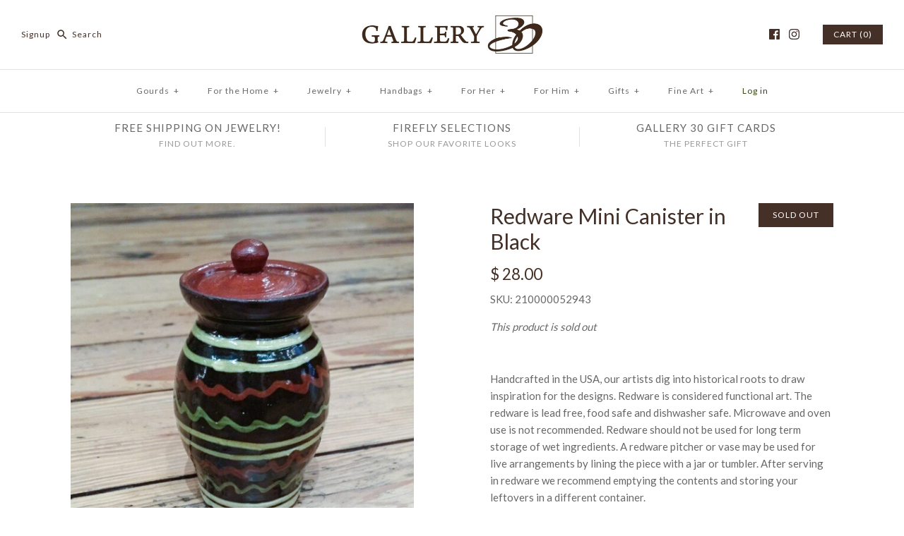

--- FILE ---
content_type: text/html; charset=utf-8
request_url: https://store.gallery30.com/products/redware-mini-canister-in-black
body_size: 25275
content:
<!DOCTYPE html>
<html class="no-js">
<head>
  <!-- Symmetry 3.0.8 -->
  <meta charset="UTF-8">
  <meta http-equiv="X-UA-Compatible" content="IE=edge,chrome=1">
  <meta name="viewport" content="width=device-width,initial-scale=1.0" />
  <meta name="theme-color" content="#443026">
  
  
  
  <title>
    Redware Mini Canister in Black &ndash; Gallery 30
  </title>
  
  <meta name="description" content="Handcrafted in the USA, our artists dig into historical roots to draw inspiration for the designs. Redware is considered functional art. The redware is lead free, food safe and dishwasher safe. Microwave and oven use is not recommended. Redware should not be used for long term storage of wet ingredients. A redware pitc" />
  
  <link rel="canonical" href="https://store.gallery30.com/products/redware-mini-canister-in-black" />
  
  
<meta property="og:site_name" content="Gallery 30" />

    <meta property="og:image" content="http://store.gallery30.com/cdn/shop/products/bebaa8df46b310ca97d760a721c24911_1024x1024.jpeg?v=1456899001" />
    <meta property="og:description" content="Handcrafted in the USA, our artists dig into historical roots to draw inspiration for the designs. Redware is considered functional..." />
    <meta property="og:title" content="Redware Mini Canister in Black - Gallery 30" />
    <meta property="og:type" content="product" />
    <meta property="og:url" content="https://store.gallery30.com/products/redware-mini-canister-in-black" />
    <meta property="og:price:amount" content="28.00" />
    <meta property="og:price:currency" content="USD" />
    <meta property="og:availability" content="oos" />

  
 



  <meta name="twitter:card" content="summary">


  <meta name="twitter:title" content="Redware Mini Canister in Black">
  <meta name="twitter:description" content="Handcrafted in the USA, our artists dig into historical roots to draw inspiration for the designs. Redware is considered functional art. The redware is lead free, food safe and dishwasher safe. Microw">
  <meta name="twitter:image" content="https://store.gallery30.com/cdn/shop/products/bebaa8df46b310ca97d760a721c24911_600x600.jpeg?v=1456899001">
  <meta name="twitter:image:width" content="600">
  <meta name="twitter:image:height" content="600">

  
  



<link href="//fonts.googleapis.com/css?family=Lato:400,700|Lato:400,700|Cardo:400,400italic,700|Lato:400,700|Lato:400,700" rel="stylesheet" type="text/css">

  
  <link href="//store.gallery30.com/cdn/shop/t/19/assets/styles.scss.css?v=145079191350248499831698882913" rel="stylesheet" type="text/css" media="all" />
  
  
  
  <script src="//ajax.googleapis.com/ajax/libs/jquery/1.8/jquery.min.js" type="text/javascript"></script>
  <script src="//store.gallery30.com/cdn/shopifycloud/storefront/assets/themes_support/api.jquery-7ab1a3a4.js" type="text/javascript"></script>
<script>
  Shopify.money_format = "$ {{amount}}";
  window.theme = window.theme || {};
  theme.money_format = "$ {{amount}}";
  theme.productData = {};
  document.documentElement.className = document.documentElement.className.replace('no-js', '');
</script>

  <script>window.performance && window.performance.mark && window.performance.mark('shopify.content_for_header.start');</script><meta id="shopify-digital-wallet" name="shopify-digital-wallet" content="/7796807/digital_wallets/dialog">
<meta name="shopify-checkout-api-token" content="02741a7de9dbdd29ba4d7b880eed1bee">
<link rel="alternate" type="application/json+oembed" href="https://store.gallery30.com/products/redware-mini-canister-in-black.oembed">
<script async="async" src="/checkouts/internal/preloads.js?locale=en-US"></script>
<link rel="preconnect" href="https://shop.app" crossorigin="anonymous">
<script async="async" src="https://shop.app/checkouts/internal/preloads.js?locale=en-US&shop_id=7796807" crossorigin="anonymous"></script>
<script id="apple-pay-shop-capabilities" type="application/json">{"shopId":7796807,"countryCode":"US","currencyCode":"USD","merchantCapabilities":["supports3DS"],"merchantId":"gid:\/\/shopify\/Shop\/7796807","merchantName":"Gallery 30","requiredBillingContactFields":["postalAddress","email","phone"],"requiredShippingContactFields":["postalAddress","email","phone"],"shippingType":"shipping","supportedNetworks":["visa","masterCard","amex","discover","elo","jcb"],"total":{"type":"pending","label":"Gallery 30","amount":"1.00"},"shopifyPaymentsEnabled":true,"supportsSubscriptions":true}</script>
<script id="shopify-features" type="application/json">{"accessToken":"02741a7de9dbdd29ba4d7b880eed1bee","betas":["rich-media-storefront-analytics"],"domain":"store.gallery30.com","predictiveSearch":true,"shopId":7796807,"locale":"en"}</script>
<script>var Shopify = Shopify || {};
Shopify.shop = "gallery30.myshopify.com";
Shopify.locale = "en";
Shopify.currency = {"active":"USD","rate":"1.0"};
Shopify.country = "US";
Shopify.theme = {"name":"Gallery 30 2017 - Symmetry","id":168760333,"schema_name":"Symmetry","schema_version":"3.0.8","theme_store_id":568,"role":"main"};
Shopify.theme.handle = "null";
Shopify.theme.style = {"id":null,"handle":null};
Shopify.cdnHost = "store.gallery30.com/cdn";
Shopify.routes = Shopify.routes || {};
Shopify.routes.root = "/";</script>
<script type="module">!function(o){(o.Shopify=o.Shopify||{}).modules=!0}(window);</script>
<script>!function(o){function n(){var o=[];function n(){o.push(Array.prototype.slice.apply(arguments))}return n.q=o,n}var t=o.Shopify=o.Shopify||{};t.loadFeatures=n(),t.autoloadFeatures=n()}(window);</script>
<script>
  window.ShopifyPay = window.ShopifyPay || {};
  window.ShopifyPay.apiHost = "shop.app\/pay";
  window.ShopifyPay.redirectState = null;
</script>
<script id="shop-js-analytics" type="application/json">{"pageType":"product"}</script>
<script defer="defer" async type="module" src="//store.gallery30.com/cdn/shopifycloud/shop-js/modules/v2/client.init-shop-cart-sync_BT-GjEfc.en.esm.js"></script>
<script defer="defer" async type="module" src="//store.gallery30.com/cdn/shopifycloud/shop-js/modules/v2/chunk.common_D58fp_Oc.esm.js"></script>
<script defer="defer" async type="module" src="//store.gallery30.com/cdn/shopifycloud/shop-js/modules/v2/chunk.modal_xMitdFEc.esm.js"></script>
<script type="module">
  await import("//store.gallery30.com/cdn/shopifycloud/shop-js/modules/v2/client.init-shop-cart-sync_BT-GjEfc.en.esm.js");
await import("//store.gallery30.com/cdn/shopifycloud/shop-js/modules/v2/chunk.common_D58fp_Oc.esm.js");
await import("//store.gallery30.com/cdn/shopifycloud/shop-js/modules/v2/chunk.modal_xMitdFEc.esm.js");

  window.Shopify.SignInWithShop?.initShopCartSync?.({"fedCMEnabled":true,"windoidEnabled":true});

</script>
<script>
  window.Shopify = window.Shopify || {};
  if (!window.Shopify.featureAssets) window.Shopify.featureAssets = {};
  window.Shopify.featureAssets['shop-js'] = {"shop-cart-sync":["modules/v2/client.shop-cart-sync_DZOKe7Ll.en.esm.js","modules/v2/chunk.common_D58fp_Oc.esm.js","modules/v2/chunk.modal_xMitdFEc.esm.js"],"init-fed-cm":["modules/v2/client.init-fed-cm_B6oLuCjv.en.esm.js","modules/v2/chunk.common_D58fp_Oc.esm.js","modules/v2/chunk.modal_xMitdFEc.esm.js"],"shop-cash-offers":["modules/v2/client.shop-cash-offers_D2sdYoxE.en.esm.js","modules/v2/chunk.common_D58fp_Oc.esm.js","modules/v2/chunk.modal_xMitdFEc.esm.js"],"shop-login-button":["modules/v2/client.shop-login-button_QeVjl5Y3.en.esm.js","modules/v2/chunk.common_D58fp_Oc.esm.js","modules/v2/chunk.modal_xMitdFEc.esm.js"],"pay-button":["modules/v2/client.pay-button_DXTOsIq6.en.esm.js","modules/v2/chunk.common_D58fp_Oc.esm.js","modules/v2/chunk.modal_xMitdFEc.esm.js"],"shop-button":["modules/v2/client.shop-button_DQZHx9pm.en.esm.js","modules/v2/chunk.common_D58fp_Oc.esm.js","modules/v2/chunk.modal_xMitdFEc.esm.js"],"avatar":["modules/v2/client.avatar_BTnouDA3.en.esm.js"],"init-windoid":["modules/v2/client.init-windoid_CR1B-cfM.en.esm.js","modules/v2/chunk.common_D58fp_Oc.esm.js","modules/v2/chunk.modal_xMitdFEc.esm.js"],"init-shop-for-new-customer-accounts":["modules/v2/client.init-shop-for-new-customer-accounts_C_vY_xzh.en.esm.js","modules/v2/client.shop-login-button_QeVjl5Y3.en.esm.js","modules/v2/chunk.common_D58fp_Oc.esm.js","modules/v2/chunk.modal_xMitdFEc.esm.js"],"init-shop-email-lookup-coordinator":["modules/v2/client.init-shop-email-lookup-coordinator_BI7n9ZSv.en.esm.js","modules/v2/chunk.common_D58fp_Oc.esm.js","modules/v2/chunk.modal_xMitdFEc.esm.js"],"init-shop-cart-sync":["modules/v2/client.init-shop-cart-sync_BT-GjEfc.en.esm.js","modules/v2/chunk.common_D58fp_Oc.esm.js","modules/v2/chunk.modal_xMitdFEc.esm.js"],"shop-toast-manager":["modules/v2/client.shop-toast-manager_DiYdP3xc.en.esm.js","modules/v2/chunk.common_D58fp_Oc.esm.js","modules/v2/chunk.modal_xMitdFEc.esm.js"],"init-customer-accounts":["modules/v2/client.init-customer-accounts_D9ZNqS-Q.en.esm.js","modules/v2/client.shop-login-button_QeVjl5Y3.en.esm.js","modules/v2/chunk.common_D58fp_Oc.esm.js","modules/v2/chunk.modal_xMitdFEc.esm.js"],"init-customer-accounts-sign-up":["modules/v2/client.init-customer-accounts-sign-up_iGw4briv.en.esm.js","modules/v2/client.shop-login-button_QeVjl5Y3.en.esm.js","modules/v2/chunk.common_D58fp_Oc.esm.js","modules/v2/chunk.modal_xMitdFEc.esm.js"],"shop-follow-button":["modules/v2/client.shop-follow-button_CqMgW2wH.en.esm.js","modules/v2/chunk.common_D58fp_Oc.esm.js","modules/v2/chunk.modal_xMitdFEc.esm.js"],"checkout-modal":["modules/v2/client.checkout-modal_xHeaAweL.en.esm.js","modules/v2/chunk.common_D58fp_Oc.esm.js","modules/v2/chunk.modal_xMitdFEc.esm.js"],"shop-login":["modules/v2/client.shop-login_D91U-Q7h.en.esm.js","modules/v2/chunk.common_D58fp_Oc.esm.js","modules/v2/chunk.modal_xMitdFEc.esm.js"],"lead-capture":["modules/v2/client.lead-capture_BJmE1dJe.en.esm.js","modules/v2/chunk.common_D58fp_Oc.esm.js","modules/v2/chunk.modal_xMitdFEc.esm.js"],"payment-terms":["modules/v2/client.payment-terms_Ci9AEqFq.en.esm.js","modules/v2/chunk.common_D58fp_Oc.esm.js","modules/v2/chunk.modal_xMitdFEc.esm.js"]};
</script>
<script>(function() {
  var isLoaded = false;
  function asyncLoad() {
    if (isLoaded) return;
    isLoaded = true;
    var urls = ["\/\/cool-image-magnifier.product-image-zoom.com\/js\/core\/main.min.js?timestamp=1652342075\u0026shop=gallery30.myshopify.com"];
    for (var i = 0; i < urls.length; i++) {
      var s = document.createElement('script');
      s.type = 'text/javascript';
      s.async = true;
      s.src = urls[i];
      var x = document.getElementsByTagName('script')[0];
      x.parentNode.insertBefore(s, x);
    }
  };
  if(window.attachEvent) {
    window.attachEvent('onload', asyncLoad);
  } else {
    window.addEventListener('load', asyncLoad, false);
  }
})();</script>
<script id="__st">var __st={"a":7796807,"offset":-18000,"reqid":"45228108-ecf4-4cca-a4d9-b7964debde7a-1769396052","pageurl":"store.gallery30.com\/products\/redware-mini-canister-in-black","u":"d9b6652cc83e","p":"product","rtyp":"product","rid":5304149825};</script>
<script>window.ShopifyPaypalV4VisibilityTracking = true;</script>
<script id="captcha-bootstrap">!function(){'use strict';const t='contact',e='account',n='new_comment',o=[[t,t],['blogs',n],['comments',n],[t,'customer']],c=[[e,'customer_login'],[e,'guest_login'],[e,'recover_customer_password'],[e,'create_customer']],r=t=>t.map((([t,e])=>`form[action*='/${t}']:not([data-nocaptcha='true']) input[name='form_type'][value='${e}']`)).join(','),a=t=>()=>t?[...document.querySelectorAll(t)].map((t=>t.form)):[];function s(){const t=[...o],e=r(t);return a(e)}const i='password',u='form_key',d=['recaptcha-v3-token','g-recaptcha-response','h-captcha-response',i],f=()=>{try{return window.sessionStorage}catch{return}},m='__shopify_v',_=t=>t.elements[u];function p(t,e,n=!1){try{const o=window.sessionStorage,c=JSON.parse(o.getItem(e)),{data:r}=function(t){const{data:e,action:n}=t;return t[m]||n?{data:e,action:n}:{data:t,action:n}}(c);for(const[e,n]of Object.entries(r))t.elements[e]&&(t.elements[e].value=n);n&&o.removeItem(e)}catch(o){console.error('form repopulation failed',{error:o})}}const l='form_type',E='cptcha';function T(t){t.dataset[E]=!0}const w=window,h=w.document,L='Shopify',v='ce_forms',y='captcha';let A=!1;((t,e)=>{const n=(g='f06e6c50-85a8-45c8-87d0-21a2b65856fe',I='https://cdn.shopify.com/shopifycloud/storefront-forms-hcaptcha/ce_storefront_forms_captcha_hcaptcha.v1.5.2.iife.js',D={infoText:'Protected by hCaptcha',privacyText:'Privacy',termsText:'Terms'},(t,e,n)=>{const o=w[L][v],c=o.bindForm;if(c)return c(t,g,e,D).then(n);var r;o.q.push([[t,g,e,D],n]),r=I,A||(h.body.append(Object.assign(h.createElement('script'),{id:'captcha-provider',async:!0,src:r})),A=!0)});var g,I,D;w[L]=w[L]||{},w[L][v]=w[L][v]||{},w[L][v].q=[],w[L][y]=w[L][y]||{},w[L][y].protect=function(t,e){n(t,void 0,e),T(t)},Object.freeze(w[L][y]),function(t,e,n,w,h,L){const[v,y,A,g]=function(t,e,n){const i=e?o:[],u=t?c:[],d=[...i,...u],f=r(d),m=r(i),_=r(d.filter((([t,e])=>n.includes(e))));return[a(f),a(m),a(_),s()]}(w,h,L),I=t=>{const e=t.target;return e instanceof HTMLFormElement?e:e&&e.form},D=t=>v().includes(t);t.addEventListener('submit',(t=>{const e=I(t);if(!e)return;const n=D(e)&&!e.dataset.hcaptchaBound&&!e.dataset.recaptchaBound,o=_(e),c=g().includes(e)&&(!o||!o.value);(n||c)&&t.preventDefault(),c&&!n&&(function(t){try{if(!f())return;!function(t){const e=f();if(!e)return;const n=_(t);if(!n)return;const o=n.value;o&&e.removeItem(o)}(t);const e=Array.from(Array(32),(()=>Math.random().toString(36)[2])).join('');!function(t,e){_(t)||t.append(Object.assign(document.createElement('input'),{type:'hidden',name:u})),t.elements[u].value=e}(t,e),function(t,e){const n=f();if(!n)return;const o=[...t.querySelectorAll(`input[type='${i}']`)].map((({name:t})=>t)),c=[...d,...o],r={};for(const[a,s]of new FormData(t).entries())c.includes(a)||(r[a]=s);n.setItem(e,JSON.stringify({[m]:1,action:t.action,data:r}))}(t,e)}catch(e){console.error('failed to persist form',e)}}(e),e.submit())}));const S=(t,e)=>{t&&!t.dataset[E]&&(n(t,e.some((e=>e===t))),T(t))};for(const o of['focusin','change'])t.addEventListener(o,(t=>{const e=I(t);D(e)&&S(e,y())}));const B=e.get('form_key'),M=e.get(l),P=B&&M;t.addEventListener('DOMContentLoaded',(()=>{const t=y();if(P)for(const e of t)e.elements[l].value===M&&p(e,B);[...new Set([...A(),...v().filter((t=>'true'===t.dataset.shopifyCaptcha))])].forEach((e=>S(e,t)))}))}(h,new URLSearchParams(w.location.search),n,t,e,['guest_login'])})(!0,!0)}();</script>
<script integrity="sha256-4kQ18oKyAcykRKYeNunJcIwy7WH5gtpwJnB7kiuLZ1E=" data-source-attribution="shopify.loadfeatures" defer="defer" src="//store.gallery30.com/cdn/shopifycloud/storefront/assets/storefront/load_feature-a0a9edcb.js" crossorigin="anonymous"></script>
<script crossorigin="anonymous" defer="defer" src="//store.gallery30.com/cdn/shopifycloud/storefront/assets/shopify_pay/storefront-65b4c6d7.js?v=20250812"></script>
<script data-source-attribution="shopify.dynamic_checkout.dynamic.init">var Shopify=Shopify||{};Shopify.PaymentButton=Shopify.PaymentButton||{isStorefrontPortableWallets:!0,init:function(){window.Shopify.PaymentButton.init=function(){};var t=document.createElement("script");t.src="https://store.gallery30.com/cdn/shopifycloud/portable-wallets/latest/portable-wallets.en.js",t.type="module",document.head.appendChild(t)}};
</script>
<script data-source-attribution="shopify.dynamic_checkout.buyer_consent">
  function portableWalletsHideBuyerConsent(e){var t=document.getElementById("shopify-buyer-consent"),n=document.getElementById("shopify-subscription-policy-button");t&&n&&(t.classList.add("hidden"),t.setAttribute("aria-hidden","true"),n.removeEventListener("click",e))}function portableWalletsShowBuyerConsent(e){var t=document.getElementById("shopify-buyer-consent"),n=document.getElementById("shopify-subscription-policy-button");t&&n&&(t.classList.remove("hidden"),t.removeAttribute("aria-hidden"),n.addEventListener("click",e))}window.Shopify?.PaymentButton&&(window.Shopify.PaymentButton.hideBuyerConsent=portableWalletsHideBuyerConsent,window.Shopify.PaymentButton.showBuyerConsent=portableWalletsShowBuyerConsent);
</script>
<script data-source-attribution="shopify.dynamic_checkout.cart.bootstrap">document.addEventListener("DOMContentLoaded",(function(){function t(){return document.querySelector("shopify-accelerated-checkout-cart, shopify-accelerated-checkout")}if(t())Shopify.PaymentButton.init();else{new MutationObserver((function(e,n){t()&&(Shopify.PaymentButton.init(),n.disconnect())})).observe(document.body,{childList:!0,subtree:!0})}}));
</script>
<link id="shopify-accelerated-checkout-styles" rel="stylesheet" media="screen" href="https://store.gallery30.com/cdn/shopifycloud/portable-wallets/latest/accelerated-checkout-backwards-compat.css" crossorigin="anonymous">
<style id="shopify-accelerated-checkout-cart">
        #shopify-buyer-consent {
  margin-top: 1em;
  display: inline-block;
  width: 100%;
}

#shopify-buyer-consent.hidden {
  display: none;
}

#shopify-subscription-policy-button {
  background: none;
  border: none;
  padding: 0;
  text-decoration: underline;
  font-size: inherit;
  cursor: pointer;
}

#shopify-subscription-policy-button::before {
  box-shadow: none;
}

      </style>

<script>window.performance && window.performance.mark && window.performance.mark('shopify.content_for_header.end');</script>
<link href="https://monorail-edge.shopifysvc.com" rel="dns-prefetch">
<script>(function(){if ("sendBeacon" in navigator && "performance" in window) {try {var session_token_from_headers = performance.getEntriesByType('navigation')[0].serverTiming.find(x => x.name == '_s').description;} catch {var session_token_from_headers = undefined;}var session_cookie_matches = document.cookie.match(/_shopify_s=([^;]*)/);var session_token_from_cookie = session_cookie_matches && session_cookie_matches.length === 2 ? session_cookie_matches[1] : "";var session_token = session_token_from_headers || session_token_from_cookie || "";function handle_abandonment_event(e) {var entries = performance.getEntries().filter(function(entry) {return /monorail-edge.shopifysvc.com/.test(entry.name);});if (!window.abandonment_tracked && entries.length === 0) {window.abandonment_tracked = true;var currentMs = Date.now();var navigation_start = performance.timing.navigationStart;var payload = {shop_id: 7796807,url: window.location.href,navigation_start,duration: currentMs - navigation_start,session_token,page_type: "product"};window.navigator.sendBeacon("https://monorail-edge.shopifysvc.com/v1/produce", JSON.stringify({schema_id: "online_store_buyer_site_abandonment/1.1",payload: payload,metadata: {event_created_at_ms: currentMs,event_sent_at_ms: currentMs}}));}}window.addEventListener('pagehide', handle_abandonment_event);}}());</script>
<script id="web-pixels-manager-setup">(function e(e,d,r,n,o){if(void 0===o&&(o={}),!Boolean(null===(a=null===(i=window.Shopify)||void 0===i?void 0:i.analytics)||void 0===a?void 0:a.replayQueue)){var i,a;window.Shopify=window.Shopify||{};var t=window.Shopify;t.analytics=t.analytics||{};var s=t.analytics;s.replayQueue=[],s.publish=function(e,d,r){return s.replayQueue.push([e,d,r]),!0};try{self.performance.mark("wpm:start")}catch(e){}var l=function(){var e={modern:/Edge?\/(1{2}[4-9]|1[2-9]\d|[2-9]\d{2}|\d{4,})\.\d+(\.\d+|)|Firefox\/(1{2}[4-9]|1[2-9]\d|[2-9]\d{2}|\d{4,})\.\d+(\.\d+|)|Chrom(ium|e)\/(9{2}|\d{3,})\.\d+(\.\d+|)|(Maci|X1{2}).+ Version\/(15\.\d+|(1[6-9]|[2-9]\d|\d{3,})\.\d+)([,.]\d+|)( \(\w+\)|)( Mobile\/\w+|) Safari\/|Chrome.+OPR\/(9{2}|\d{3,})\.\d+\.\d+|(CPU[ +]OS|iPhone[ +]OS|CPU[ +]iPhone|CPU IPhone OS|CPU iPad OS)[ +]+(15[._]\d+|(1[6-9]|[2-9]\d|\d{3,})[._]\d+)([._]\d+|)|Android:?[ /-](13[3-9]|1[4-9]\d|[2-9]\d{2}|\d{4,})(\.\d+|)(\.\d+|)|Android.+Firefox\/(13[5-9]|1[4-9]\d|[2-9]\d{2}|\d{4,})\.\d+(\.\d+|)|Android.+Chrom(ium|e)\/(13[3-9]|1[4-9]\d|[2-9]\d{2}|\d{4,})\.\d+(\.\d+|)|SamsungBrowser\/([2-9]\d|\d{3,})\.\d+/,legacy:/Edge?\/(1[6-9]|[2-9]\d|\d{3,})\.\d+(\.\d+|)|Firefox\/(5[4-9]|[6-9]\d|\d{3,})\.\d+(\.\d+|)|Chrom(ium|e)\/(5[1-9]|[6-9]\d|\d{3,})\.\d+(\.\d+|)([\d.]+$|.*Safari\/(?![\d.]+ Edge\/[\d.]+$))|(Maci|X1{2}).+ Version\/(10\.\d+|(1[1-9]|[2-9]\d|\d{3,})\.\d+)([,.]\d+|)( \(\w+\)|)( Mobile\/\w+|) Safari\/|Chrome.+OPR\/(3[89]|[4-9]\d|\d{3,})\.\d+\.\d+|(CPU[ +]OS|iPhone[ +]OS|CPU[ +]iPhone|CPU IPhone OS|CPU iPad OS)[ +]+(10[._]\d+|(1[1-9]|[2-9]\d|\d{3,})[._]\d+)([._]\d+|)|Android:?[ /-](13[3-9]|1[4-9]\d|[2-9]\d{2}|\d{4,})(\.\d+|)(\.\d+|)|Mobile Safari.+OPR\/([89]\d|\d{3,})\.\d+\.\d+|Android.+Firefox\/(13[5-9]|1[4-9]\d|[2-9]\d{2}|\d{4,})\.\d+(\.\d+|)|Android.+Chrom(ium|e)\/(13[3-9]|1[4-9]\d|[2-9]\d{2}|\d{4,})\.\d+(\.\d+|)|Android.+(UC? ?Browser|UCWEB|U3)[ /]?(15\.([5-9]|\d{2,})|(1[6-9]|[2-9]\d|\d{3,})\.\d+)\.\d+|SamsungBrowser\/(5\.\d+|([6-9]|\d{2,})\.\d+)|Android.+MQ{2}Browser\/(14(\.(9|\d{2,})|)|(1[5-9]|[2-9]\d|\d{3,})(\.\d+|))(\.\d+|)|K[Aa][Ii]OS\/(3\.\d+|([4-9]|\d{2,})\.\d+)(\.\d+|)/},d=e.modern,r=e.legacy,n=navigator.userAgent;return n.match(d)?"modern":n.match(r)?"legacy":"unknown"}(),u="modern"===l?"modern":"legacy",c=(null!=n?n:{modern:"",legacy:""})[u],f=function(e){return[e.baseUrl,"/wpm","/b",e.hashVersion,"modern"===e.buildTarget?"m":"l",".js"].join("")}({baseUrl:d,hashVersion:r,buildTarget:u}),m=function(e){var d=e.version,r=e.bundleTarget,n=e.surface,o=e.pageUrl,i=e.monorailEndpoint;return{emit:function(e){var a=e.status,t=e.errorMsg,s=(new Date).getTime(),l=JSON.stringify({metadata:{event_sent_at_ms:s},events:[{schema_id:"web_pixels_manager_load/3.1",payload:{version:d,bundle_target:r,page_url:o,status:a,surface:n,error_msg:t},metadata:{event_created_at_ms:s}}]});if(!i)return console&&console.warn&&console.warn("[Web Pixels Manager] No Monorail endpoint provided, skipping logging."),!1;try{return self.navigator.sendBeacon.bind(self.navigator)(i,l)}catch(e){}var u=new XMLHttpRequest;try{return u.open("POST",i,!0),u.setRequestHeader("Content-Type","text/plain"),u.send(l),!0}catch(e){return console&&console.warn&&console.warn("[Web Pixels Manager] Got an unhandled error while logging to Monorail."),!1}}}}({version:r,bundleTarget:l,surface:e.surface,pageUrl:self.location.href,monorailEndpoint:e.monorailEndpoint});try{o.browserTarget=l,function(e){var d=e.src,r=e.async,n=void 0===r||r,o=e.onload,i=e.onerror,a=e.sri,t=e.scriptDataAttributes,s=void 0===t?{}:t,l=document.createElement("script"),u=document.querySelector("head"),c=document.querySelector("body");if(l.async=n,l.src=d,a&&(l.integrity=a,l.crossOrigin="anonymous"),s)for(var f in s)if(Object.prototype.hasOwnProperty.call(s,f))try{l.dataset[f]=s[f]}catch(e){}if(o&&l.addEventListener("load",o),i&&l.addEventListener("error",i),u)u.appendChild(l);else{if(!c)throw new Error("Did not find a head or body element to append the script");c.appendChild(l)}}({src:f,async:!0,onload:function(){if(!function(){var e,d;return Boolean(null===(d=null===(e=window.Shopify)||void 0===e?void 0:e.analytics)||void 0===d?void 0:d.initialized)}()){var d=window.webPixelsManager.init(e)||void 0;if(d){var r=window.Shopify.analytics;r.replayQueue.forEach((function(e){var r=e[0],n=e[1],o=e[2];d.publishCustomEvent(r,n,o)})),r.replayQueue=[],r.publish=d.publishCustomEvent,r.visitor=d.visitor,r.initialized=!0}}},onerror:function(){return m.emit({status:"failed",errorMsg:"".concat(f," has failed to load")})},sri:function(e){var d=/^sha384-[A-Za-z0-9+/=]+$/;return"string"==typeof e&&d.test(e)}(c)?c:"",scriptDataAttributes:o}),m.emit({status:"loading"})}catch(e){m.emit({status:"failed",errorMsg:(null==e?void 0:e.message)||"Unknown error"})}}})({shopId: 7796807,storefrontBaseUrl: "https://store.gallery30.com",extensionsBaseUrl: "https://extensions.shopifycdn.com/cdn/shopifycloud/web-pixels-manager",monorailEndpoint: "https://monorail-edge.shopifysvc.com/unstable/produce_batch",surface: "storefront-renderer",enabledBetaFlags: ["2dca8a86"],webPixelsConfigList: [{"id":"67010625","eventPayloadVersion":"v1","runtimeContext":"LAX","scriptVersion":"1","type":"CUSTOM","privacyPurposes":["ANALYTICS"],"name":"Google Analytics tag (migrated)"},{"id":"shopify-app-pixel","configuration":"{}","eventPayloadVersion":"v1","runtimeContext":"STRICT","scriptVersion":"0450","apiClientId":"shopify-pixel","type":"APP","privacyPurposes":["ANALYTICS","MARKETING"]},{"id":"shopify-custom-pixel","eventPayloadVersion":"v1","runtimeContext":"LAX","scriptVersion":"0450","apiClientId":"shopify-pixel","type":"CUSTOM","privacyPurposes":["ANALYTICS","MARKETING"]}],isMerchantRequest: false,initData: {"shop":{"name":"Gallery 30","paymentSettings":{"currencyCode":"USD"},"myshopifyDomain":"gallery30.myshopify.com","countryCode":"US","storefrontUrl":"https:\/\/store.gallery30.com"},"customer":null,"cart":null,"checkout":null,"productVariants":[{"price":{"amount":28.0,"currencyCode":"USD"},"product":{"title":"Redware Mini Canister in Black","vendor":"Gallery 30","id":"5304149825","untranslatedTitle":"Redware Mini Canister in Black","url":"\/products\/redware-mini-canister-in-black","type":"For the Home - Pottery - Lidded Jars"},"id":"16378273409","image":{"src":"\/\/store.gallery30.com\/cdn\/shop\/products\/bebaa8df46b310ca97d760a721c24911.jpeg?v=1456899001"},"sku":"210000052943","title":"Default Title","untranslatedTitle":"Default Title"}],"purchasingCompany":null},},"https://store.gallery30.com/cdn","fcfee988w5aeb613cpc8e4bc33m6693e112",{"modern":"","legacy":""},{"shopId":"7796807","storefrontBaseUrl":"https:\/\/store.gallery30.com","extensionBaseUrl":"https:\/\/extensions.shopifycdn.com\/cdn\/shopifycloud\/web-pixels-manager","surface":"storefront-renderer","enabledBetaFlags":"[\"2dca8a86\"]","isMerchantRequest":"false","hashVersion":"fcfee988w5aeb613cpc8e4bc33m6693e112","publish":"custom","events":"[[\"page_viewed\",{}],[\"product_viewed\",{\"productVariant\":{\"price\":{\"amount\":28.0,\"currencyCode\":\"USD\"},\"product\":{\"title\":\"Redware Mini Canister in Black\",\"vendor\":\"Gallery 30\",\"id\":\"5304149825\",\"untranslatedTitle\":\"Redware Mini Canister in Black\",\"url\":\"\/products\/redware-mini-canister-in-black\",\"type\":\"For the Home - Pottery - Lidded Jars\"},\"id\":\"16378273409\",\"image\":{\"src\":\"\/\/store.gallery30.com\/cdn\/shop\/products\/bebaa8df46b310ca97d760a721c24911.jpeg?v=1456899001\"},\"sku\":\"210000052943\",\"title\":\"Default Title\",\"untranslatedTitle\":\"Default Title\"}}]]"});</script><script>
  window.ShopifyAnalytics = window.ShopifyAnalytics || {};
  window.ShopifyAnalytics.meta = window.ShopifyAnalytics.meta || {};
  window.ShopifyAnalytics.meta.currency = 'USD';
  var meta = {"product":{"id":5304149825,"gid":"gid:\/\/shopify\/Product\/5304149825","vendor":"Gallery 30","type":"For the Home - Pottery - Lidded Jars","handle":"redware-mini-canister-in-black","variants":[{"id":16378273409,"price":2800,"name":"Redware Mini Canister in Black","public_title":null,"sku":"210000052943"}],"remote":false},"page":{"pageType":"product","resourceType":"product","resourceId":5304149825,"requestId":"45228108-ecf4-4cca-a4d9-b7964debde7a-1769396052"}};
  for (var attr in meta) {
    window.ShopifyAnalytics.meta[attr] = meta[attr];
  }
</script>
<script class="analytics">
  (function () {
    var customDocumentWrite = function(content) {
      var jquery = null;

      if (window.jQuery) {
        jquery = window.jQuery;
      } else if (window.Checkout && window.Checkout.$) {
        jquery = window.Checkout.$;
      }

      if (jquery) {
        jquery('body').append(content);
      }
    };

    var hasLoggedConversion = function(token) {
      if (token) {
        return document.cookie.indexOf('loggedConversion=' + token) !== -1;
      }
      return false;
    }

    var setCookieIfConversion = function(token) {
      if (token) {
        var twoMonthsFromNow = new Date(Date.now());
        twoMonthsFromNow.setMonth(twoMonthsFromNow.getMonth() + 2);

        document.cookie = 'loggedConversion=' + token + '; expires=' + twoMonthsFromNow;
      }
    }

    var trekkie = window.ShopifyAnalytics.lib = window.trekkie = window.trekkie || [];
    if (trekkie.integrations) {
      return;
    }
    trekkie.methods = [
      'identify',
      'page',
      'ready',
      'track',
      'trackForm',
      'trackLink'
    ];
    trekkie.factory = function(method) {
      return function() {
        var args = Array.prototype.slice.call(arguments);
        args.unshift(method);
        trekkie.push(args);
        return trekkie;
      };
    };
    for (var i = 0; i < trekkie.methods.length; i++) {
      var key = trekkie.methods[i];
      trekkie[key] = trekkie.factory(key);
    }
    trekkie.load = function(config) {
      trekkie.config = config || {};
      trekkie.config.initialDocumentCookie = document.cookie;
      var first = document.getElementsByTagName('script')[0];
      var script = document.createElement('script');
      script.type = 'text/javascript';
      script.onerror = function(e) {
        var scriptFallback = document.createElement('script');
        scriptFallback.type = 'text/javascript';
        scriptFallback.onerror = function(error) {
                var Monorail = {
      produce: function produce(monorailDomain, schemaId, payload) {
        var currentMs = new Date().getTime();
        var event = {
          schema_id: schemaId,
          payload: payload,
          metadata: {
            event_created_at_ms: currentMs,
            event_sent_at_ms: currentMs
          }
        };
        return Monorail.sendRequest("https://" + monorailDomain + "/v1/produce", JSON.stringify(event));
      },
      sendRequest: function sendRequest(endpointUrl, payload) {
        // Try the sendBeacon API
        if (window && window.navigator && typeof window.navigator.sendBeacon === 'function' && typeof window.Blob === 'function' && !Monorail.isIos12()) {
          var blobData = new window.Blob([payload], {
            type: 'text/plain'
          });

          if (window.navigator.sendBeacon(endpointUrl, blobData)) {
            return true;
          } // sendBeacon was not successful

        } // XHR beacon

        var xhr = new XMLHttpRequest();

        try {
          xhr.open('POST', endpointUrl);
          xhr.setRequestHeader('Content-Type', 'text/plain');
          xhr.send(payload);
        } catch (e) {
          console.log(e);
        }

        return false;
      },
      isIos12: function isIos12() {
        return window.navigator.userAgent.lastIndexOf('iPhone; CPU iPhone OS 12_') !== -1 || window.navigator.userAgent.lastIndexOf('iPad; CPU OS 12_') !== -1;
      }
    };
    Monorail.produce('monorail-edge.shopifysvc.com',
      'trekkie_storefront_load_errors/1.1',
      {shop_id: 7796807,
      theme_id: 168760333,
      app_name: "storefront",
      context_url: window.location.href,
      source_url: "//store.gallery30.com/cdn/s/trekkie.storefront.8d95595f799fbf7e1d32231b9a28fd43b70c67d3.min.js"});

        };
        scriptFallback.async = true;
        scriptFallback.src = '//store.gallery30.com/cdn/s/trekkie.storefront.8d95595f799fbf7e1d32231b9a28fd43b70c67d3.min.js';
        first.parentNode.insertBefore(scriptFallback, first);
      };
      script.async = true;
      script.src = '//store.gallery30.com/cdn/s/trekkie.storefront.8d95595f799fbf7e1d32231b9a28fd43b70c67d3.min.js';
      first.parentNode.insertBefore(script, first);
    };
    trekkie.load(
      {"Trekkie":{"appName":"storefront","development":false,"defaultAttributes":{"shopId":7796807,"isMerchantRequest":null,"themeId":168760333,"themeCityHash":"13926411909479366845","contentLanguage":"en","currency":"USD","eventMetadataId":"a93cce87-ed3e-49e9-865c-8e70eb114df3"},"isServerSideCookieWritingEnabled":true,"monorailRegion":"shop_domain","enabledBetaFlags":["65f19447"]},"Session Attribution":{},"S2S":{"facebookCapiEnabled":false,"source":"trekkie-storefront-renderer","apiClientId":580111}}
    );

    var loaded = false;
    trekkie.ready(function() {
      if (loaded) return;
      loaded = true;

      window.ShopifyAnalytics.lib = window.trekkie;

      var originalDocumentWrite = document.write;
      document.write = customDocumentWrite;
      try { window.ShopifyAnalytics.merchantGoogleAnalytics.call(this); } catch(error) {};
      document.write = originalDocumentWrite;

      window.ShopifyAnalytics.lib.page(null,{"pageType":"product","resourceType":"product","resourceId":5304149825,"requestId":"45228108-ecf4-4cca-a4d9-b7964debde7a-1769396052","shopifyEmitted":true});

      var match = window.location.pathname.match(/checkouts\/(.+)\/(thank_you|post_purchase)/)
      var token = match? match[1]: undefined;
      if (!hasLoggedConversion(token)) {
        setCookieIfConversion(token);
        window.ShopifyAnalytics.lib.track("Viewed Product",{"currency":"USD","variantId":16378273409,"productId":5304149825,"productGid":"gid:\/\/shopify\/Product\/5304149825","name":"Redware Mini Canister in Black","price":"28.00","sku":"210000052943","brand":"Gallery 30","variant":null,"category":"For the Home - Pottery - Lidded Jars","nonInteraction":true,"remote":false},undefined,undefined,{"shopifyEmitted":true});
      window.ShopifyAnalytics.lib.track("monorail:\/\/trekkie_storefront_viewed_product\/1.1",{"currency":"USD","variantId":16378273409,"productId":5304149825,"productGid":"gid:\/\/shopify\/Product\/5304149825","name":"Redware Mini Canister in Black","price":"28.00","sku":"210000052943","brand":"Gallery 30","variant":null,"category":"For the Home - Pottery - Lidded Jars","nonInteraction":true,"remote":false,"referer":"https:\/\/store.gallery30.com\/products\/redware-mini-canister-in-black"});
      }
    });


        var eventsListenerScript = document.createElement('script');
        eventsListenerScript.async = true;
        eventsListenerScript.src = "//store.gallery30.com/cdn/shopifycloud/storefront/assets/shop_events_listener-3da45d37.js";
        document.getElementsByTagName('head')[0].appendChild(eventsListenerScript);

})();</script>
  <script>
  if (!window.ga || (window.ga && typeof window.ga !== 'function')) {
    window.ga = function ga() {
      (window.ga.q = window.ga.q || []).push(arguments);
      if (window.Shopify && window.Shopify.analytics && typeof window.Shopify.analytics.publish === 'function') {
        window.Shopify.analytics.publish("ga_stub_called", {}, {sendTo: "google_osp_migration"});
      }
      console.error("Shopify's Google Analytics stub called with:", Array.from(arguments), "\nSee https://help.shopify.com/manual/promoting-marketing/pixels/pixel-migration#google for more information.");
    };
    if (window.Shopify && window.Shopify.analytics && typeof window.Shopify.analytics.publish === 'function') {
      window.Shopify.analytics.publish("ga_stub_initialized", {}, {sendTo: "google_osp_migration"});
    }
  }
</script>
<script
  defer
  src="https://store.gallery30.com/cdn/shopifycloud/perf-kit/shopify-perf-kit-3.0.4.min.js"
  data-application="storefront-renderer"
  data-shop-id="7796807"
  data-render-region="gcp-us-east1"
  data-page-type="product"
  data-theme-instance-id="168760333"
  data-theme-name="Symmetry"
  data-theme-version="3.0.8"
  data-monorail-region="shop_domain"
  data-resource-timing-sampling-rate="10"
  data-shs="true"
  data-shs-beacon="true"
  data-shs-export-with-fetch="true"
  data-shs-logs-sample-rate="1"
  data-shs-beacon-endpoint="https://store.gallery30.com/api/collect"
></script>
</head>

<body class="template-product">
  
  <div id="shopify-section-header" class="shopify-section"><style type="text/css">
  .logo img {
    width: 260px;
  }
</style>



<div data-section-type="header">
  <div id="pageheader">

    

    <div id="mobile-header" class="cf">
      <button class="notabutton mobile-nav-toggle"><span></span><span></span><span></span></button>
      
    <div class="logo">
      <a href="/" title="Gallery 30">
        
        
        <img src="//store.gallery30.com/cdn/shop/files/Artboard_1logo-shopify_588140cc-4b00-4a59-8b9b-ecb2d8eb8851_520x.jpg?v=1613677156" alt="" />
        
      </a>
    </div><!-- /#logo -->
    
      <a href="/cart" class="cart-count button">
        <svg fill="#000000" height="24" viewBox="0 0 24 24" width="24" xmlns="http://www.w3.org/2000/svg">
  <title>Cart</title>
  <path d="M0 0h24v24H0z" fill="none"/>
  <path d="M17.21 9l-4.38-6.56c-.19-.28-.51-.42-.83-.42-.32 0-.64.14-.83.43L6.79 9H2c-.55 0-1 .45-1 1 0 .09.01.18.04.27l2.54 9.27c.23.84 1 1.46 1.92 1.46h13c.92 0 1.69-.62 1.93-1.46l2.54-9.27L23 10c0-.55-.45-1-1-1h-4.79zM9 9l3-4.4L15 9H9zm3 8c-1.1 0-2-.9-2-2s.9-2 2-2 2 .9 2 2-.9 2-2 2z"/>
</svg> <span class="beside-svg">(0)</span>
      </a>
    </div>

    <div class="logo-area logo-pos- cf">

      <div class="container">
    <div class="logo">
      <a href="/" title="Gallery 30">
        
        
        <img src="//store.gallery30.com/cdn/shop/files/Artboard_1logo-shopify_588140cc-4b00-4a59-8b9b-ecb2d8eb8851_520x.jpg?v=1613677156" alt="" />
        
      </a>
    </div><!-- /#logo -->
    </div>

      <div class="util-area">
        <div class="search-box elegant-input">
          
          <div class="signup-reveal-area">
            <a class="signup-reveal" href="#">Signup</a>
            



<div class="signup-form-cont">
  <div class="signup-form">
    
    <form method="post" action="/contact#contact_form" id="contact_form" accept-charset="UTF-8" class="contact-form"><input type="hidden" name="form_type" value="customer" /><input type="hidden" name="utf8" value="✓" />
    
    <input type="hidden" id="contact_tags" name="contact[tags]" value="prospect,newsletter"/>
    <label for="mailinglist_email">Signup for our newsletters</label>
    <span class="input-block">
      <input type="email" placeholder="Email Address" class="required" value="" id="mailinglist_email" name="contact[email]" /><button class="compact" type="submit"><svg fill="#000000" height="24" viewBox="0 0 24 24" width="24" xmlns="http://www.w3.org/2000/svg">
  <title>Right</title>
  <path d="M8.59 16.34l4.58-4.59-4.58-4.59L10 5.75l6 6-6 6z"/><path d="M0-.25h24v24H0z" fill="none"/>
</svg></button>
    </span>
    
    
    </form>
    
    
  </div>
</div>
          </div>
          

          <form class="search-form" action="/search" method="get">
            <svg fill="#000000" height="24" viewBox="0 0 24 24" width="24" xmlns="http://www.w3.org/2000/svg">
  <title>Search</title>
  <path d="M15.5 14h-.79l-.28-.27C15.41 12.59 16 11.11 16 9.5 16 5.91 13.09 3 9.5 3S3 5.91 3 9.5 5.91 16 9.5 16c1.61 0 3.09-.59 4.23-1.57l.27.28v.79l5 4.99L20.49 19l-4.99-5zm-6 0C7.01 14 5 11.99 5 9.5S7.01 5 9.5 5 14 7.01 14 9.5 11.99 14 9.5 14z"/>
  <path d="M0 0h24v24H0z" fill="none"/>
</svg>
            <input type="text" name="q" placeholder="Search" autocomplete="off"/>
            <input type="submit" value="&rarr;" />
            <input type="hidden" name="type" value="product,article,page" />
          </form>
        </div>

        <div class="utils">
          
          <div class="social-links">
  <ul>
    
    
    <li><a title="Facebook" class="facebook" target="_blank" href="https://www.facebook.com/Gallery30Gettysburg/"><svg width="48px" height="48px" viewBox="0 0 48 48" version="1.1" xmlns="http://www.w3.org/2000/svg" xmlns:xlink="http://www.w3.org/1999/xlink">
    <title>Facebook</title>
    <defs></defs>
    <g id="Icons" stroke="none" stroke-width="1" fill="none" fill-rule="evenodd">
        <g id="Black" transform="translate(-325.000000, -295.000000)" fill="#000000">
            <path d="M350.638355,343 L327.649232,343 C326.185673,343 325,341.813592 325,340.350603 L325,297.649211 C325,296.18585 326.185859,295 327.649232,295 L370.350955,295 C371.813955,295 373,296.18585 373,297.649211 L373,340.350603 C373,341.813778 371.813769,343 370.350955,343 L358.119305,343 L358.119305,324.411755 L364.358521,324.411755 L365.292755,317.167586 L358.119305,317.167586 L358.119305,312.542641 C358.119305,310.445287 358.701712,309.01601 361.70929,309.01601 L365.545311,309.014333 L365.545311,302.535091 C364.881886,302.446808 362.604784,302.24957 359.955552,302.24957 C354.424834,302.24957 350.638355,305.625526 350.638355,311.825209 L350.638355,317.167586 L344.383122,317.167586 L344.383122,324.411755 L350.638355,324.411755 L350.638355,343 L350.638355,343 Z" id="Facebook"></path>
        </g>
        <g id="Credit" transform="translate(-1417.000000, -472.000000)"></g>
    </g>
</svg></a></li>
    
    
    
    
    
    <li><a title="Instagram" class="instagram" target="_blank" href="https://www.instagram.com/gallery30/"><svg width="48px" height="48px" viewBox="0 0 48 48" version="1.1" xmlns="http://www.w3.org/2000/svg" xmlns:xlink="http://www.w3.org/1999/xlink">
    <title>Instagram</title>
    <defs></defs>
    <g id="Icons" stroke="none" stroke-width="1" fill="none" fill-rule="evenodd">
        <g id="Black" transform="translate(-642.000000, -295.000000)" fill="#000000">
            <path d="M666.000048,295 C659.481991,295 658.664686,295.027628 656.104831,295.144427 C653.550311,295.260939 651.805665,295.666687 650.279088,296.260017 C648.700876,296.873258 647.362454,297.693897 646.028128,299.028128 C644.693897,300.362454 643.873258,301.700876 643.260017,303.279088 C642.666687,304.805665 642.260939,306.550311 642.144427,309.104831 C642.027628,311.664686 642,312.481991 642,319.000048 C642,325.518009 642.027628,326.335314 642.144427,328.895169 C642.260939,331.449689 642.666687,333.194335 643.260017,334.720912 C643.873258,336.299124 644.693897,337.637546 646.028128,338.971872 C647.362454,340.306103 648.700876,341.126742 650.279088,341.740079 C651.805665,342.333313 653.550311,342.739061 656.104831,342.855573 C658.664686,342.972372 659.481991,343 666.000048,343 C672.518009,343 673.335314,342.972372 675.895169,342.855573 C678.449689,342.739061 680.194335,342.333313 681.720912,341.740079 C683.299124,341.126742 684.637546,340.306103 685.971872,338.971872 C687.306103,337.637546 688.126742,336.299124 688.740079,334.720912 C689.333313,333.194335 689.739061,331.449689 689.855573,328.895169 C689.972372,326.335314 690,325.518009 690,319.000048 C690,312.481991 689.972372,311.664686 689.855573,309.104831 C689.739061,306.550311 689.333313,304.805665 688.740079,303.279088 C688.126742,301.700876 687.306103,300.362454 685.971872,299.028128 C684.637546,297.693897 683.299124,296.873258 681.720912,296.260017 C680.194335,295.666687 678.449689,295.260939 675.895169,295.144427 C673.335314,295.027628 672.518009,295 666.000048,295 Z M666.000048,299.324317 C672.40826,299.324317 673.167356,299.348801 675.69806,299.464266 C678.038036,299.570966 679.308818,299.961946 680.154513,300.290621 C681.274771,300.725997 682.074262,301.246066 682.91405,302.08595 C683.753934,302.925738 684.274003,303.725229 684.709379,304.845487 C685.038054,305.691182 685.429034,306.961964 685.535734,309.30194 C685.651199,311.832644 685.675683,312.59174 685.675683,319.000048 C685.675683,325.40826 685.651199,326.167356 685.535734,328.69806 C685.429034,331.038036 685.038054,332.308818 684.709379,333.154513 C684.274003,334.274771 683.753934,335.074262 682.91405,335.91405 C682.074262,336.753934 681.274771,337.274003 680.154513,337.709379 C679.308818,338.038054 678.038036,338.429034 675.69806,338.535734 C673.167737,338.651199 672.408736,338.675683 666.000048,338.675683 C659.591264,338.675683 658.832358,338.651199 656.30194,338.535734 C653.961964,338.429034 652.691182,338.038054 651.845487,337.709379 C650.725229,337.274003 649.925738,336.753934 649.08595,335.91405 C648.246161,335.074262 647.725997,334.274771 647.290621,333.154513 C646.961946,332.308818 646.570966,331.038036 646.464266,328.69806 C646.348801,326.167356 646.324317,325.40826 646.324317,319.000048 C646.324317,312.59174 646.348801,311.832644 646.464266,309.30194 C646.570966,306.961964 646.961946,305.691182 647.290621,304.845487 C647.725997,303.725229 648.246066,302.925738 649.08595,302.08595 C649.925738,301.246066 650.725229,300.725997 651.845487,300.290621 C652.691182,299.961946 653.961964,299.570966 656.30194,299.464266 C658.832644,299.348801 659.59174,299.324317 666.000048,299.324317 Z M666.000048,306.675683 C659.193424,306.675683 653.675683,312.193424 653.675683,319.000048 C653.675683,325.806576 659.193424,331.324317 666.000048,331.324317 C672.806576,331.324317 678.324317,325.806576 678.324317,319.000048 C678.324317,312.193424 672.806576,306.675683 666.000048,306.675683 Z M666.000048,327 C661.581701,327 658,323.418299 658,319.000048 C658,314.581701 661.581701,311 666.000048,311 C670.418299,311 674,314.581701 674,319.000048 C674,323.418299 670.418299,327 666.000048,327 Z M681.691284,306.188768 C681.691284,307.779365 680.401829,309.068724 678.811232,309.068724 C677.22073,309.068724 675.931276,307.779365 675.931276,306.188768 C675.931276,304.598171 677.22073,303.308716 678.811232,303.308716 C680.401829,303.308716 681.691284,304.598171 681.691284,306.188768 Z" id="Instagram"></path>
        </g>
        <g id="Credit" transform="translate(-1734.000000, -472.000000)"></g>
    </g>
</svg></a></li>
    
    
    
    
  </ul>
</div>
          

          <div class="cart-summary">
            <a href="/cart" class="cart-count button">
              Cart (0)
            </a>

            
          </div>
        </div><!-- /.utils -->
      </div><!-- /.util-area -->

      

    </div><!-- /.logo-area -->
  </div><!-- /#pageheader -->

  
  

  <div id="main-nav" class="nav-row autoexpand">
    <div class="mobile-features">
      <form class="mobile-search" action="/search" method="get">
        <i></i>
        <input type="text" name="q" placeholder="Search"/>
        <button type="submit" class="notabutton"><svg fill="#000000" height="24" viewBox="0 0 24 24" width="24" xmlns="http://www.w3.org/2000/svg">
  <title>Search</title>
  <path d="M15.5 14h-.79l-.28-.27C15.41 12.59 16 11.11 16 9.5 16 5.91 13.09 3 9.5 3S3 5.91 3 9.5 5.91 16 9.5 16c1.61 0 3.09-.59 4.23-1.57l.27.28v.79l5 4.99L20.49 19l-4.99-5zm-6 0C7.01 14 5 11.99 5 9.5S7.01 5 9.5 5 14 7.01 14 9.5 11.99 14 9.5 14z"/>
  <path d="M0 0h24v24H0z" fill="none"/>
</svg></button>
      </form>
    </div>
    <div class="multi-level-nav">
  <div class="tier-1">
    






<ul data-menu-handle="main-menu">

    <li>
        <a href="#">Gourds</a>
        
        
        
        
        






<ul data-menu-handle="gourds">

    <li>
        <a href="/collections/gourds-winter">Winter</a>
        
        
        
        
        





  
  
  
  


    </li>

    <li>
        <a href="/collections/gourds-all-season">All Season</a>
        
        
        
        
        





  
  
  
  


    </li>

    <li>
        <a href="/collections/spring-gourds">Spring</a>
        
        
        
        
        





  
  
  
  


    </li>

    <li>
        <a href="/collections/gourds-fall">Fall</a>
        
        
        
        
        





  
  
  
  


    </li>

    <li>
        <a href="/collections/gourds-halloween">Halloween</a>
        
        
        
        
        





  
  
  
  


    </li>

    <li>
        <a href="/collections/gourds-coastal-collection">The Beach Collection</a>
        
        
        
        
        





  
  
  
  


    </li>

</ul>


    </li>

    <li>
        <a href="#">For the Home</a>
        
        
        
        
        






<ul data-menu-handle="for-the-home">

    <li>
        <a href="/collections/hand-painted-signs">Vintage Signs</a>
        
        
        
        
        






<ul data-menu-handle="vintage-signs">

    <li>
        <a href="/collections/hand-painted-signs">All</a>
        
        
        
        
        





  
  
  
  


    </li>

    <li>
        <a href="/collections/america-themed-vintage-signs-1">America</a>
        
        
        
        
        





  
  
  
  


    </li>

    <li>
        <a href="/collections/battlefield-themed-vintage-signs">Farm & Garden</a>
        
        
        
        
        





  
  
  
  


    </li>

    <li>
        <a href="/collections/food-and-drink-themed-vintage-signs">Food & Drink</a>
        
        
        
        
        





  
  
  
  


    </li>

    <li>
        <a href="/collections/gettysburg-general-themed-vintage-signs">Gettysburg General</a>
        
        
        
        
        





  
  
  
  


    </li>

    <li>
        <a href="/collections/gettysburg-themed-vintage-signs">Gettysburg History</a>
        
        
        
        
        





  
  
  
  


    </li>

    <li>
        <a href="/collections/good-and-services-themed-vintage-signs">Goods & Services</a>
        
        
        
        
        





  
  
  
  


    </li>

    <li>
        <a href="/collections/hospitality-themed-vintage-signs">Hospitality</a>
        
        
        
        
        





  
  
  
  


    </li>

    <li>
        <a href="/collections/nautical-themed-vintage-signs">Nautical</a>
        
        
        
        
        





  
  
  
  


    </li>

    <li>
        <a href="/collections/other-themed-vintage-signs">Other</a>
        
        
        
        
        





  
  
  
  


    </li>

</ul>


    </li>

    <li>
        <a href="/collections/for-the-home-hand-crafted-wood-carvings">Wood Carvings</a>
        
        
        
        
        






<ul data-menu-handle="wood-carvings">

    <li>
        <a href="/collections/for-the-home-wood-carvings-ducks">Ducks</a>
        
        
        
        
        





  
  
  
  


    </li>

    <li>
        <a href="/collections/for-the-home-wood-carvings-fish">Fish</a>
        
        
        
        
        





  
  
  
  


    </li>

    <li>
        <a href="/collections/for-the-home-wood-carvings-geese">Geese</a>
        
        
        
        
        





  
  
  
  


    </li>

    <li>
        <a href="/collections/for-the-home-wood-carvings-owls">Owls</a>
        
        
        
        
        





  
  
  
  


    </li>

    <li>
        <a href="/collections/for-the-home-wood-carvings-swans">Swans</a>
        
        
        
        
        





  
  
  
  


    </li>

    <li>
        <a href="/collections/for-the-home-wood-carvings-water-birds">Water Birds</a>
        
        
        
        
        





  
  
  
  


    </li>

    <li>
        <a href="/collections/for-the-home-wood-carvings-woodland-bird">Woodland Birds</a>
        
        
        
        
        





  
  
  
  


    </li>

</ul>


    </li>

    <li>
        <a href="#">Kitchen & Dining</a>
        
        
        
        
        






<ul data-menu-handle="kitchen-dining">

    <li>
        <a href="/collections/for-the-home-kitchen-and-dining-butter-boards">Butter Boards</a>
        
        
        
        
        





  
  
  
  


    </li>

    <li>
        <a href="/collections/for-the-home-kitchen-and-dining-cheese-boards">Cheese Boards</a>
        
        
        
        
        





  
  
  
  


    </li>

    <li>
        <a href="#">Cutting Boards</a>
        
        
        
        
        






<ul data-menu-handle="cutting-boards">

    <li>
        <a href="/collections/for-the-home-kitchen-and-dining-cutting-boards-birds-eye-maple">Bird's Eye Maple</a>
        
        
        
        
        





  
  
  
  


    </li>

</ul>


    </li>

    <li>
        <a href="#">Serving Utensils & More</a>
        
        
        
        
        






<ul data-menu-handle="serving-utensils-more">

    <li>
        <a href="/collections/for-the-home-kitchen-and-dining-serving-and-utensils-cooking">Cooking </a>
        
        
        
        
        





  
  
  
  


    </li>

    <li>
        <a href="/collections/for-the-home-kitchen-and-dining-serving-and-utensils-other">Other </a>
        
        
        
        
        





  
  
  
  


    </li>

    <li>
        <a href="/collections/for-the-home-kitchen-and-dining-serving-and-utensils-serving">Serving</a>
        
        
        
        
        





  
  
  
  


    </li>

</ul>


    </li>

    <li>
        <a href="#">Table Top</a>
        
        
        
        
        






<ul data-menu-handle="table-top">

    <li>
        <a href="/collections/for-the-home-kitchen-and-dining-table-top-coasters">Coasters and Magnets</a>
        
        
        
        
        





  
  
  
  


    </li>

    <li>
        <a href="/collections/for-the-home-kitchen-and-dining-table-top-trivets">Trivets</a>
        
        
        
        
        





  
  
  
  


    </li>

</ul>


    </li>

</ul>


    </li>

    <li>
        <a href="#">Wall Decor</a>
        
        
        
        
        






<ul data-menu-handle="wall-decor">

    <li>
        <a href="/collections/for-the-home-wall-decor-houston-llew-spirit-tiles">Houston Llew Spirit Tiles</a>
        
        
        
        
        





  
  
  
  


    </li>

    <li>
        <a href="/collections/for-the-home-wall-art">Bovano</a>
        
        
        
        
        






<ul data-menu-handle="bovano">

    <li>
        <a href="/collections/butterflies-and-dragonflies">Butterflies and Dragonflies</a>
        
        
        
        
        





  
  
  
  


    </li>

    <li>
        <a href="/collections/birds">Birds</a>
        
        
        
        
        





  
  
  
  


    </li>

</ul>


    </li>

    <li>
        <a href="/collections/fine-art-fraktur-susan-daul">Fraktur</a>
        
        
        
        
        





  
  
  
  


    </li>

    <li>
        <a href="/collections/decorative-ceramics">Decorative Ceramics</a>
        
        
        
        
        





  
  
  
  


    </li>

    <li>
        <a href="/collections/for-the-home-wall-art-vases">Wallies</a>
        
        
        
        
        





  
  
  
  


    </li>

    <li>
        <a href="/collections/for-the-home-wall-art-crosses">Decorative Crosses</a>
        
        
        
        
        





  
  
  
  


    </li>

    <li>
        <a href="/collections/for-the-home-wall-art-hamsas">Decorative Hamsas</a>
        
        
        
        
        





  
  
  
  


    </li>

    <li>
        <a href="/collections/for-the-home-wall-art-mezuzahs">Mezuzahs</a>
        
        
        
        
        





  
  
  
  


    </li>

</ul>


    </li>

    <li>
        <a href="/collections/for-the-home-pottery-decorative">Ceramics</a>
        
        
        
        
        






<ul data-menu-handle="ceramics">

    <li>
        <a href="/collections/decorative-ceramics">Decorative Ceramics</a>
        
        
        
        
        





  
  
  
  


    </li>

    <li>
        <a href="/collections/for-the-home-ceramics-functional-ceramics">Functional Ceramics</a>
        
        
        
        
        





  
  
  
  


    </li>

    <li>
        <a href="/collections/hand-made-redware-pottery">Redware Pottery</a>
        
        
        
        
        





  
  
  
  


    </li>

    <li>
        <a href="/collections/for-the-home-ceramics-drinkware">Drinkware</a>
        
        
        
        
        





  
  
  
  


    </li>

    <li>
        <a href="/collections/for-the-home-ceramics-dinnerware">Dinnerware</a>
        
        
        
        
        





  
  
  
  


    </li>

</ul>


    </li>

    <li>
        <a href="#">Hand Blown Glass</a>
        
        
        
        
        






<ul data-menu-handle="hand-blown-glass">

    <li>
        <a href="/collections/for-the-home-hand-blown-glass-apples">Apples</a>
        
        
        
        
        





  
  
  
  


    </li>

    <li>
        <a href="/collections/for-the-home-hand-blown-glass-flowers">Flowers</a>
        
        
        
        
        





  
  
  
  


    </li>

    <li>
        <a href="/collections/hand-blown-glass">Glass Ornaments and Paperweights</a>
        
        
        
        
        





  
  
  
  


    </li>

    <li>
        <a href="/collections/pumpkins">Pumpkins</a>
        
        
        
        
        





  
  
  
  


    </li>

    <li>
        <a href="/collections/for-the-home-hand-blown-glass-seashells">Seashells</a>
        
        
        
        
        





  
  
  
  


    </li>

</ul>


    </li>

    <li>
        <a href="#">Linens</a>
        
        
        
        
        






<ul data-menu-handle="linens">

    <li>
        <a href="#">Bedding</a>
        
        
        
        
        






<ul data-menu-handle="bedding">

    <li>
        <a href="/collections/for-the-home-throws-faux-fur">Faux Fur Throws</a>
        
        
        
        
        





  
  
  
  


    </li>

    <li>
        <a href="/collections/for-the-home-linens-pillows">Pillows</a>
        
        
        
        
        





  
  
  
  


    </li>

</ul>


    </li>

    <li>
        <a href="#">Table</a>
        
        
        
        
        






<ul data-menu-handle="table">

    <li>
        <a href="/collections/for-the-home-linens-table-squares">Table Squares</a>
        
        
        
        
        





  
  
  
  


    </li>

    <li>
        <a href="/collections/for-the-home-linens-hand-towels">Towels and Napkins</a>
        
        
        
        
        





  
  
  
  


    </li>

</ul>


    </li>

</ul>


    </li>

    <li>
        <a href="/collections">Floorcloths</a>
        
        
        
        
        






<ul data-menu-handle="floorcloths">

    <li>
        <a href="/collections/hand-stenciled-floorcloths-2-feet-x-3-feet">24 Inches x 36 Inches</a>
        
        
        
        
        





  
  
  
  


    </li>

    <li>
        <a href="/collections/hand-stenciled-floorcloths-size-32-inches-by-52-inches">32 Inches by 52 Inches</a>
        
        
        
        
        





  
  
  
  


    </li>

    <li>
        <a href="/collections/hand-stenciled-floorcloths-48-inches-x-60-inches">48 Inches x 60 Inches</a>
        
        
        
        
        





  
  
  
  


    </li>

</ul>


    </li>

</ul>


    </li>

    <li>
        <a href="#">Jewelry</a>
        
        
        
        
        






<ul data-menu-handle="jewelry">

    <li>
        <a href="#">Firefly Collections</a>
        
        
        
        
        






<ul data-menu-handle="firefly-collections">

    <li>
        <a href="/collections/amethyst-collection-by-firefly-jewelry">Amethyst Firefly</a>
        
        
        
        
        





  
  
  
  


    </li>

    <li>
        <a href="/collections/aqua-la-dolce-vita-collection-by-firefly-jewelry">Aqua Firefly</a>
        
        
        
        
        





  
  
  
  


    </li>

    <li>
        <a href="/collections/bermuda-blue-firefly-jewelry">Bermuda Blue Firefly</a>
        
        
        
        
        





  
  
  
  


    </li>

    <li>
        <a href="/collections/black-and-white-collection-by-firefly-jewelry">Black & White Firefly</a>
        
        
        
        
        





  
  
  
  


    </li>

    <li>
        <a href="/collections/blue-zircon-firefly">Blue Zircon Firefly</a>
        
        
        
        
        





  
  
  
  


    </li>

    <li>
        <a href="/collections/firefly-2021">Snow & Ice Firefly</a>
        
        
        
        
        





  
  
  
  


    </li>

    <li>
        <a href="/collections/indicolite-collection-by-firefly-jewelry">Indicolite Firefly</a>
        
        
        
        
        





  
  
  
  


    </li>

    <li>
        <a href="/collections/lavender-firefly">Lavender Firefly</a>
        
        
        
        
        





  
  
  
  


    </li>

    <li>
        <a href="/collections/light-blue-collection-by-firefly-jewelry">Light Blue Firefly</a>
        
        
        
        
        





  
  
  
  


    </li>

    <li>
        <a href="/collections/mosaic-collection-by-firefly-jewelry">Mosaic Firefly</a>
        
        
        
        
        





  
  
  
  


    </li>

    <li>
        <a href="/collections/multi-color-la-dolce-vita-by-firefly-jewelry">Multi Color Firefly</a>
        
        
        
        
        





  
  
  
  


    </li>

    <li>
        <a href="/collections/multi-color-la-dolce-vita-by-firefly-jewelry-1">Multi Color La Dolce Vita Firefly</a>
        
        
        
        
        





  
  
  
  


    </li>

    <li>
        <a href="/collections/padparadascha-collection-by-firefly-jewelry">Padparadscha Firefly</a>
        
        
        
        
        





  
  
  
  


    </li>

    <li>
        <a href="/collections/pearl-collection-by-firefly-jewelry">Pearl Firefly</a>
        
        
        
        
        





  
  
  
  


    </li>

    <li>
        <a href="/collections/red-firefly-collection">Red Firefly</a>
        
        
        
        
        





  
  
  
  


    </li>

    <li>
        <a href="/collections/ruby-collection-by-firefly-jewelry">Ruby Firefly</a>
        
        
        
        
        





  
  
  
  


    </li>

    <li>
        <a href="/collections/sapphire-firefly">Sapphire Firefly</a>
        
        
        
        
        





  
  
  
  


    </li>

    <li>
        <a href="/collections/silver-collection-by-firefly-jewelry">Silver Firefly</a>
        
        
        
        
        





  
  
  
  


    </li>

    <li>
        <a href="/collections/soft-la-dolce-vita-collection-by-firefly-jewelry">Soft La Dolce Vita Firefly</a>
        
        
        
        
        





  
  
  
  


    </li>

    <li>
        <a href="/collections/smoky-topaz-la-dolce-jewelry-by-firefly">Smokey Topaz Firefly</a>
        
        
        
        
        





  
  
  
  


    </li>

    <li>
        <a href="/collections/tangerine-collection-by-firefly-jewelry">Tangerine Firefly</a>
        
        
        
        
        





  
  
  
  


    </li>

    <li>
        <a href="/collections/tanzanite-collection-by-firefly-jewelry">Tanzanite Firefly</a>
        
        
        
        
        





  
  
  
  


    </li>

    <li>
        <a href="/collections/light-turquoise-collection-by-firefly-jewelry">Turquoise Collection</a>
        
        
        
        
        





  
  
  
  


    </li>

</ul>


    </li>

    <li>
        <a href="#">Bracelets</a>
        
        
        
        
        






<ul data-menu-handle="bracelets">

    <li>
        <a href="/collections/jewelry-bracelets-firefly">Firefly</a>
        
        
        
        
        





  
  
  
  


    </li>

    <li>
        <a href="/collections/jewelry-bracelets-john-medeiros">John Medeiros</a>
        
        
        
        
        





  
  
  
  


    </li>

    <li>
        <a href="/collections/jewelry-bracelets-julie-vos">Julie Vos</a>
        
        
        
        
        





  
  
  
  


    </li>

    <li>
        <a href="/collections/jewelry-bracelets-leather">Leather Jewelry</a>
        
        
        
        
        





  
  
  
  


    </li>

    <li>
        <a href="/collections/jewelry-bracelets-loni-paul">Loni Paul</a>
        
        
        
        
        





  
  
  
  


    </li>

    <li>
        <a href="/collections/jewelry-bracelets-michael-michaud">Michael Michaud</a>
        
        
        
        
        





  
  
  
  


    </li>

    <li>
        <a href="/collections/jewelry-bracelets-roman-glass">Roman Glass</a>
        
        
        
        
        





  
  
  
  


    </li>

    <li>
        <a href="/collections/jewelry-bracelets-uno-de-50">UNO de 50</a>
        
        
        
        
        





  
  
  
  


    </li>

</ul>


    </li>

    <li>
        <a href="#">Earrings</a>
        
        
        
        
        






<ul data-menu-handle="earrings">

    <li>
        <a href="/collections/jewelry-earrings-anna-balkan">Anna Balkan</a>
        
        
        
        
        





  
  
  
  


    </li>

    <li>
        <a href="/collections/jewelry-earrings-ayala-bar">Ayala Bar</a>
        
        
        
        
        





  
  
  
  


    </li>

    <li>
        <a href="/collections/jewelry-earrings-desert-heart">Desert Heart</a>
        
        
        
        
        





  
  
  
  


    </li>

    <li>
        <a href="/collections/jewelry-earrings-firefly">Firefly</a>
        
        
        
        
        





  
  
  
  


    </li>

    <li>
        <a href="/collections/jewelry-earrings-john-medeiros">John Medeiros</a>
        
        
        
        
        





  
  
  
  


    </li>

    <li>
        <a href="/collections/jewelry-earrings-jola-collage">Jola Collage</a>
        
        
        
        
        





  
  
  
  


    </li>

    <li>
        <a href="/collections/jewelry-earrings-julie-vos">Julie Vos</a>
        
        
        
        
        





  
  
  
  


    </li>

    <li>
        <a href="/collections/jewelry-earrings-loni-paul">Loni Paul</a>
        
        
        
        
        





  
  
  
  


    </li>

    <li>
        <a href="/collections/jewelry-earrings-michael-michaud">Michael Michaud</a>
        
        
        
        
        





  
  
  
  


    </li>

    <li>
        <a href="/collections/jewelry-earrings-michal-golan">Michal Golan</a>
        
        
        
        
        





  
  
  
  


    </li>

    <li>
        <a href="/collections/jewelry-earrings-mixedmetal">Mixed Metal</a>
        
        
        
        
        





  
  
  
  


    </li>

    <li>
        <a href="/collections/jewelry-earrings-mosaic">Mosaic</a>
        
        
        
        
        





  
  
  
  


    </li>

    <li>
        <a href="/collections/jewelry-earrings-roman-glass">Roman Glass</a>
        
        
        
        
        





  
  
  
  


    </li>

    <li>
        <a href="/collections/jewelry-earrings-sterling-silver">Sterling Silver</a>
        
        
        
        
        






<ul data-menu-handle="sterling-silver">

    <li>
        <a href="/collections/jewelry-earrings-amethyst">Amethyst </a>
        
        
        
        
        





  
  
  
  


    </li>

    <li>
        <a href="/collections/jewelry-earrings-peridot">Peridot</a>
        
        
        
        
        





  
  
  
  


    </li>

    <li>
        <a href="/collections/jewelry-earrings-garnet">Garnet</a>
        
        
        
        
        





  
  
  
  


    </li>

    <li>
        <a href="/collections/jewelry-earrings-pearl">Pearl</a>
        
        
        
        
        





  
  
  
  


    </li>

    <li>
        <a href="/collections/jewelry-earrings-blue-topaz">Blue Topaz</a>
        
        
        
        
        





  
  
  
  


    </li>

    <li>
        <a href="/collections/jewelry-earrings-turquoise">Turquoise</a>
        
        
        
        
        





  
  
  
  


    </li>

    <li>
        <a href="/collections/jewelry-earrings-sterling-silver">Silver</a>
        
        
        
        
        





  
  
  
  


    </li>

</ul>


    </li>

    <li>
        <a href="/collections/jewelry-earrings-uno-de-50">UNO de 50</a>
        
        
        
        
        





  
  
  
  


    </li>

</ul>


    </li>

    <li>
        <a href="#">Necklaces</a>
        
        
        
        
        






<ul data-menu-handle="necklaces">

    <li>
        <a href="/collections/jewelry-necklaces-ayala-bar">Ayala Bar</a>
        
        
        
        
        





  
  
  
  


    </li>

    <li>
        <a href="/collections/jewelry-necklaces-desert-heart">Desert Heart</a>
        
        
        
        
        





  
  
  
  


    </li>

    <li>
        <a href="/collections/jewelry-necklaces-firefly">Firefly</a>
        
        
        
        
        





  
  
  
  


    </li>

    <li>
        <a href="/collections/jewelry-necklaces-john-medeiros">John Medeiros</a>
        
        
        
        
        





  
  
  
  


    </li>

    <li>
        <a href="/collections/jewelry-necklaces-julie-vos">Julie Vos</a>
        
        
        
        
        





  
  
  
  


    </li>

    <li>
        <a href="/collections/jewelry-necklaces-loni-paul">Loni Paul</a>
        
        
        
        
        





  
  
  
  


    </li>

    <li>
        <a href="/collections/jewelry-necklaces-michael-michaud">Michael Michaud</a>
        
        
        
        
        





  
  
  
  


    </li>

    <li>
        <a href="/collections/jewelry-necklaces-michal-golan">Michal Golan</a>
        
        
        
        
        





  
  
  
  


    </li>

    <li>
        <a href="/collections/jewelry-necklaces-mosaic">Mosaic</a>
        
        
        
        
        





  
  
  
  


    </li>

    <li>
        <a href="/collections/jewelry-necklaces-roman-glass">Roman Glass</a>
        
        
        
        
        





  
  
  
  


    </li>

    <li>
        <a href="/collections/jewelry-necklaces-uno-de-50">UNO de 50</a>
        
        
        
        
        





  
  
  
  


    </li>

</ul>


    </li>

    <li>
        <a href="#">Trollbeads</a>
        
        
        
        
        






<ul data-menu-handle="trollbeads">

    <li>
        <a href="/collections/trollbeads-hand-blown-glass">Glass Beads</a>
        
        
        
        
        





  
  
  
  


    </li>

    <li>
        <a href="/collections/jewelry-trollbeads-sterling-silver">Silver</a>
        
        
        
        
        





  
  
  
  


    </li>

    <li>
        <a href="/collections/jewelry-trollbeads-precious-stones">Precious Stone</a>
        
        
        
        
        





  
  
  
  


    </li>

    <li>
        <a href="/collections/jewelry-trollbeads-locks">Locks</a>
        
        
        
        
        





  
  
  
  


    </li>

    <li>
        <a href="/collections/jewelry-trollbeads-bracelets">Trollbead Bracelets</a>
        
        
        
        
        





  
  
  
  


    </li>

    <li>
        <a href="/collections/jewelry-trollbeads-earrings">Trollbead Earrings</a>
        
        
        
        
        





  
  
  
  


    </li>

</ul>


    </li>

    <li>
        <a href="#">Rings</a>
        
        
        
        
        






<ul data-menu-handle="rings">

    <li>
        <a href="/collections/jewelry-rings-ayala-bar">Ayala Bar</a>
        
        
        
        
        





  
  
  
  


    </li>

    <li>
        <a href="/collections/jewelry-rings-julie-vos">Julie Vos</a>
        
        
        
        
        





  
  
  
  


    </li>

    <li>
        <a href="/collections/jewelry-rings-uno-de-50">UNO de 50</a>
        
        
        
        
        





  
  
  
  


    </li>

    <li>
        <a href="/collections/jewelry-rings">Other Rings</a>
        
        
        
        
        





  
  
  
  


    </li>

</ul>


    </li>

    <li>
        <a href="#">Pins</a>
        
        
        
        
        






<ul data-menu-handle="pins">

    <li>
        <a href="/collections/jewelry-pins-michael-michaud">Michael Michaud</a>
        
        
        
        
        





  
  
  
  


    </li>

    <li>
        <a href="/collections/jewelry-pins">Multi Color</a>
        
        
        
        
        





  
  
  
  


    </li>

</ul>


    </li>

    <li>
        <a href="/collections/jewelry-jewelry-storage">Jewelry Storage</a>
        
        
        
        
        





  
  
  
  


    </li>

</ul>


    </li>

    <li>
        <a href="#">Handbags</a>
        
        
        
        
        






<ul data-menu-handle="handbags">

    <li>
        <a href="#">Chala</a>
        
        
        
        
        






<ul data-menu-handle="chala">

    <li>
        <a href="/collections/vegan-leather">All</a>
        
        
        
        
        





  
  
  
  


    </li>

    <li>
        <a href="/collections/handbags-accessories-vegan-leather-key-chain">Coin Purses and Key Chains</a>
        
        
        
        
        





  
  
  
  


    </li>

    <li>
        <a href="/collections/handbags-backpacks-vegan-leather-backpack">Convertible Backpack</a>
        
        
        
        
        





  
  
  
  


    </li>

    <li>
        <a href="/collections/handbags-crossbodys-vegan-leather-crossbody">Crossbodies</a>
        
        
        
        
        





  
  
  
  


    </li>

    <li>
        <a href="/collections/handbags-work-travel-bags-vegan-leather-work-tote">Work Totes</a>
        
        
        
        
        





  
  
  
  


    </li>

    <li>
        <a href="/collections/handbags-accessories-vegan-leather-ziparoundwallet">Zip Around Wallets</a>
        
        
        
        
        





  
  
  
  


    </li>

</ul>


    </li>

    <li>
        <a href="#">Leather</a>
        
        
        
        
        






<ul data-menu-handle="leather">

    <li>
        <a href="/collections/handbags-leather-totes">Totes</a>
        
        
        
        
        





  
  
  
  


    </li>

    <li>
        <a href="/collections/handbags-leather-sling-bags">Sling Bags</a>
        
        
        
        
        





  
  
  
  


    </li>

    <li>
        <a href="/collections/handbags-leather-crossbodies">Crossbodies</a>
        
        
        
        
        





  
  
  
  


    </li>

    <li>
        <a href="/collections/handbags-leather-wallets">Wallets</a>
        
        
        
        
        





  
  
  
  


    </li>

    <li>
        <a href="/collections/handbags-leather-shoulder-bags">Shoulder Bags</a>
        
        
        
        
        





  
  
  
  


    </li>

</ul>


    </li>

    <li>
        <a href="/collections/maruca-fall-winter-collection">Maruca Handbags Fall/Winter Collection</a>
        
        
        
        
        





  
  
  
  


    </li>

    <li>
        <a href="/collections/maruca-spring-summer-collection">Maruca Handbags Spring/Summer Collection</a>
        
        
        
        
        





  
  
  
  


    </li>

    <li>
        <a href="#">Accessories</a>
        
        
        
        
        






<ul data-menu-handle="accessories">

    <li>
        <a href="/collections/beetle-wallet">Beetle Wallet</a>
        
        
        
        
        





  
  
  
  


    </li>

    <li>
        <a href="/collections/handbags-accessories-coin-purses">Coin Purses</a>
        
        
        
        
        





  
  
  
  


    </li>

    <li>
        <a href="/collections/for-her-handbags-cosmetic-bags">Cosmetic Bag</a>
        
        
        
        
        





  
  
  
  


    </li>

    <li>
        <a href="/collections/handbags-accessories-eye-glass-case">Eye Glass Cases</a>
        
        
        
        
        





  
  
  
  


    </li>

    <li>
        <a href="/collections/heidi-wallet">Heidi Wallet</a>
        
        
        
        
        





  
  
  
  


    </li>

    <li>
        <a href="/collections/handbags-accessories-hip-pocket">Hip Pocket</a>
        
        
        
        
        





  
  
  
  


    </li>

    <li>
        <a href="/collections/roo-pouch">Roo Pouch</a>
        
        
        
        
        





  
  
  
  


    </li>

    <li>
        <a href="/collections/handbags-accessories-vegan-leather-key-chain">Vegan Leather Coin Purses</a>
        
        
        
        
        





  
  
  
  


    </li>

    <li>
        <a href="/collections/handbags-accessories-vegan-leather-ziparoundwallet">Vegan Leather Zip Around Wallets</a>
        
        
        
        
        





  
  
  
  


    </li>

</ul>


    </li>

    <li>
        <a href="#">Backpacks</a>
        
        
        
        
        






<ul data-menu-handle="backpacks">

    <li>
        <a href="/collections/handbags-backpacks-vegan-leather-backpack">Vegan Leather Backpack</a>
        
        
        
        
        





  
  
  
  


    </li>

    <li>
        <a href="/collections/backpacks">Backpack</a>
        
        
        
        
        





  
  
  
  


    </li>

    <li>
        <a href="/collections/maruca-gogo-handbag">Gogo</a>
        
        
        
        
        





  
  
  
  


    </li>

</ul>


    </li>

    <li>
        <a href="#">Large Cross Bodies</a>
        
        
        
        
        






<ul data-menu-handle="large-cross-bodies">

    <li>
        <a href="/collections/cafe-sling">Cafe Sling</a>
        
        
        
        
        





  
  
  
  


    </li>

    <li>
        <a href="/collections/poet-bag">Poet Bag</a>
        
        
        
        
        





  
  
  
  


    </li>

</ul>


    </li>

    <li>
        <a href="#">Medium Cross Bodies</a>
        
        
        
        
        






<ul data-menu-handle="medium-cross-bodies">

    <li>
        <a href="/collections/city-girl">City Girl</a>
        
        
        
        
        





  
  
  
  


    </li>

    <li>
        <a href="/collections/cottage-bag">Cottage Bag</a>
        
        
        
        
        





  
  
  
  


    </li>

    <li>
        <a href="/collections/handbags-medium-cross-bodies-joey">Joey</a>
        
        
        
        
        





  
  
  
  


    </li>

    <li>
        <a href="/collections/sparrow">Sparrow</a>
        
        
        
        
        





  
  
  
  


    </li>

    <li>
        <a href="/collections/spree">Spree</a>
        
        
        
        
        





  
  
  
  


    </li>

</ul>


    </li>

    <li>
        <a href="#">Shoulder Bag</a>
        
        
        
        
        






<ul data-menu-handle="shoulder-bag">

    <li>
        <a href="/collections/handbags-shoulder-bags-millie-lu">Millie Lu</a>
        
        
        
        
        





  
  
  
  


    </li>

</ul>


    </li>

    <li>
        <a href="#">Small Cross Bodies</a>
        
        
        
        
        






<ul data-menu-handle="small-cross-bodies">

    <li>
        <a href="/collections/maruca-cupcake">Cupcake</a>
        
        
        
        
        





  
  
  
  


    </li>

    <li>
        <a href="/collections/tomboy">Tomboy</a>
        
        
        
        
        





  
  
  
  


    </li>

    <li>
        <a href="/collections/pocket-bag">Pocket Bag</a>
        
        
        
        
        





  
  
  
  


    </li>

    <li>
        <a href="/collections/handbags-small-crossbodies-busy-bee">Busy Bee</a>
        
        
        
        
        





  
  
  
  


    </li>

</ul>


    </li>

    <li>
        <a href="#">Work/Travel Bags</a>
        
        
        
        
        






<ul data-menu-handle="work-travel-bags">

    <li>
        <a href="/collections/backpacks">Backpack</a>
        
        
        
        
        





  
  
  
  


    </li>

    <li>
        <a href="/collections/cafe-sling">Cafe Sling</a>
        
        
        
        
        





  
  
  
  


    </li>

    <li>
        <a href="/collections/maruca-gogo-handbag">Gogo</a>
        
        
        
        
        





  
  
  
  


    </li>

    <li>
        <a href="/collections/poet-bag">Poet Bag</a>
        
        
        
        
        





  
  
  
  


    </li>

    <li>
        <a href="/collections/prairie-bag">Prairie Bag</a>
        
        
        
        
        





  
  
  
  


    </li>

    <li>
        <a href="/collections/handbags-worktravel-bags-totes">Tote</a>
        
        
        
        
        





  
  
  
  


    </li>

    <li>
        <a href="/collections/handbags-work-travel-bags-vegan-leather-work-tote">Vegan Leather Work Totes</a>
        
        
        
        
        





  
  
  
  


    </li>

</ul>


    </li>

</ul>


    </li>

    <li>
        <a href="#">For Her</a>
        
        
        
        
        






<ul data-menu-handle="for-her">

    <li>
        <a href="#">Faux Fur</a>
        
        
        
        
        






<ul data-menu-handle="faux-fur">

    <li>
        <a href="/collections/for-her-beanie-faux-fur">Beanies</a>
        
        
        
        
        





  
  
  
  


    </li>

    <li>
        <a href="/collections/faux-fur-fingerless-gloves">Fingerless Gloves</a>
        
        
        
        
        





  
  
  
  


    </li>

    <li>
        <a href="/collections/for-her-hats-faux-fur">Hats</a>
        
        
        
        
        





  
  
  
  


    </li>

    <li>
        <a href="/collections/for-her-headbands-faux-fur">Headbands</a>
        
        
        
        
        





  
  
  
  


    </li>

    <li>
        <a href="/collections/for-her-scarves-infinity-scarves">Infinity Scarves</a>
        
        
        
        
        





  
  
  
  


    </li>

    <li>
        <a href="/collections/for-her-mittens-faux-fur">Mittens</a>
        
        
        
        
        





  
  
  
  


    </li>

    <li>
        <a href="/collections/for-her-neckwarmers-faux-fur">Neckwarmers</a>
        
        
        
        
        





  
  
  
  


    </li>

    <li>
        <a href="/collections/for-her-scarves-faux-fur">Scarves</a>
        
        
        
        
        





  
  
  
  


    </li>

    <li>
        <a href="/collections/luxury-faux-fur-hoody-scarves">Hoody Scarves</a>
        
        
        
        
        





  
  
  
  


    </li>

</ul>


    </li>

    <li>
        <a href="#">Wool</a>
        
        
        
        
        






<ul data-menu-handle="wool">

    <li>
        <a href="/collections/for-her-fingerless-gloves-wool">Fingerless Gloves</a>
        
        
        
        
        





  
  
  
  


    </li>

    <li>
        <a href="/collections/for-her-hats-wool">Hats</a>
        
        
        
        
        





  
  
  
  


    </li>

    <li>
        <a href="/collections/for-her-mittens-wool">Mittens</a>
        
        
        
        
        





  
  
  
  


    </li>

    <li>
        <a href="/collections/for-her-scarves-wool">Scarves</a>
        
        
        
        
        





  
  
  
  


    </li>

</ul>


    </li>

</ul>


    </li>

    <li>
        <a href="#">For Him</a>
        
        
        
        
        






<ul data-menu-handle="for-him">

    <li>
        <a href="/collections/for-him-bar-soap">Bar Soap</a>
        
        
        
        
        





  
  
  
  


    </li>

    <li>
        <a href="/collections/for-him-beard-and-shave">Beard and Shave</a>
        
        
        
        
        





  
  
  
  


    </li>

    <li>
        <a href="/collections/for-him-cologne">Cologne</a>
        
        
        
        
        





  
  
  
  


    </li>

    <li>
        <a href="/collections/for-him">Body Care</a>
        
        
        
        
        





  
  
  
  


    </li>

    <li>
        <a href="/collections/for-him-face-care">Face Care</a>
        
        
        
        
        





  
  
  
  


    </li>

    <li>
        <a href="/collections/for-him-hair-care">Hair Care</a>
        
        
        
        
        





  
  
  
  


    </li>

    <li>
        <a href="/collections/for-him-deodorant">Deodorant</a>
        
        
        
        
        





  
  
  
  


    </li>

</ul>


    </li>

    <li>
        <a href="#">Gifts</a>
        
        
        
        
        






<ul data-menu-handle="gifts">

    <li>
        <a href="/products/gallery-30-gift-cards">Gift Cards</a>
        
        
        
        
        





  
  
  
  


    </li>

    <li>
        <a href="/collections/for-the-home-soaps">Gallery 30 Soap</a>
        
        
        
        
        





  
  
  
  


    </li>

    <li>
        <a href="/collections/gifts-gettysburg">Gettysburg</a>
        
        
        
        
        





  
  
  
  


    </li>

    <li>
        <a href="/collections/gifts-jumpies">Jumpies</a>
        
        
        
        
        





  
  
  
  


    </li>

    <li>
        <a href="#">Inspirational Tiles</a>
        
        
        
        
        






<ul data-menu-handle="inspirational-tiles">

    <li>
        <a href="/collections/gifts-inspirational-tiles-classic">Classic</a>
        
        
        
        
        





  
  
  
  


    </li>

    <li>
        <a href="/collections/gifts-inspirational-tiles-glass-and-ceramic-tile">Glass & Ceramic</a>
        
        
        
        
        





  
  
  
  


    </li>

    <li>
        <a href="/collections/gifts-inspirational-tiles-small">Small</a>
        
        
        
        
        





  
  
  
  


    </li>

    <li>
        <a href="/collections/gifts-inspirational-tiles-tall">Tall</a>
        
        
        
        
        





  
  
  
  


    </li>

    <li>
        <a href="/collections/gifts-inspirational-tiles-wine-tags">Wine Tags</a>
        
        
        
        
        





  
  
  
  


    </li>

</ul>


    </li>

    <li>
        <a href="/collections/gifts-key-rings-and-holders">Key Holders</a>
        
        
        
        
        





  
  
  
  


    </li>

    <li>
        <a href="#">Leather Goods</a>
        
        
        
        
        






<ul data-menu-handle="leather-goods">

    <li>
        <a href="/collections/gifts-leather">Classic Leather</a>
        
        
        
        
        





  
  
  
  


    </li>

    <li>
        <a href="/collections/gifts-leather-journals">Leather Journals</a>
        
        
        
        
        





  
  
  
  


    </li>

    <li>
        <a href="/collections/gettysburg-leather-journals">Gettysburg Leather Journals</a>
        
        
        
        
        





  
  
  
  


    </li>

    <li>
        <a href="/collections/gifts-leather-checkbooks">Leather Checkbooks</a>
        
        
        
        
        





  
  
  
  


    </li>

    <li>
        <a href="/collections/gifts-leather-card-holders">Leather Card Holders</a>
        
        
        
        
        





  
  
  
  


    </li>

</ul>


    </li>

    <li>
        <a href="/collections/for-the-home-soy-candles">Soy Candles</a>
        
        
        
        
        





  
  
  
  


    </li>

    <li>
        <a href="#">Wood Gifts</a>
        
        
        
        
        






<ul data-menu-handle="wood-gifts">

    <li>
        <a href="/collections/for-the-home-hand-crafted-wood-home-office">Home/Office</a>
        
        
        
        
        





  
  
  
  


    </li>

    <li>
        <a href="/collections/for-the-home-hand-crafted-wood-boxes">Mystery Boxes</a>
        
        
        
        
        





  
  
  
  


    </li>

</ul>


    </li>

    <li>
        <a href="/collections/gifts-ornaments-ceramic">Ornaments</a>
        
        
        
        
        






<ul data-menu-handle="ornaments">

    <li>
        <a href="/collections/gifts-ornaments-ceramic">Ceramic Ornaments</a>
        
        
        
        
        





  
  
  
  


    </li>

    <li>
        <a href="/collections/handcrafted-wooden-ornaments">Wood Ornaments</a>
        
        
        
        
        





  
  
  
  


    </li>

</ul>


    </li>

    <li>
        <a href="/collections/gifts-woolies">Woolies</a>
        
        
        
        
        





  
  
  
  


    </li>

    <li>
        <a href="/collections/picture-frames">Picture Frames</a>
        
        
        
        
        





  
  
  
  


    </li>

    <li>
        <a href="/collections/civil-war-books">Civil War Books</a>
        
        
        
        
        





  
  
  
  


    </li>

</ul>


    </li>

    <li>
        <a href="#">Fine Art</a>
        
        
        
        
        






<ul data-menu-handle="fine-art">

    <li>
        <a href="/collections/chris-heisey-fine-art-photography">Chris Heisey</a>
        
        
        
        
        





  
  
  
  


    </li>

    <li>
        <a href="/collections/fine-art-paintings-harold-miller">Harold Miller</a>
        
        
        
        
        





  
  
  
  


    </li>

    <li>
        <a href="/collections/fine-art-photography-james-o-phelps">James O. Phelps</a>
        
        
        
        
        





  
  
  
  


    </li>

    <li>
        <a href="/collections/fine-art-paintings-jonathan-frazier">Jonathan Frazier</a>
        
        
        
        
        





  
  
  
  


    </li>

    <li>
        <a href="/collections/fine-art-karla-gudeon">Karla Gudeon</a>
        
        
        
        
        





  
  
  
  


    </li>

    <li>
        <a href="/collections/fine-art-paintings-milan-melicharek">Milan Melicharek</a>
        
        
        
        
        





  
  
  
  


    </li>

    <li>
        <a href="/collections/ron-krajewski-fine-art-paintings">Ron Krajewski</a>
        
        
        
        
        





  
  
  
  


    </li>

    <li>
        <a href="/collections/simonne-roy">Simonne Roy</a>
        
        
        
        
        





  
  
  
  


    </li>

    <li>
        <a href="/collections/ted-scarpino-photography">Ted Scarpino</a>
        
        
        
        
        





  
  
  
  


    </li>

    <li>
        <a href="/collections/karl-leitzel">Karl Leitzel</a>
        
        
        
        
        





  
  
  
  


    </li>

</ul>


    </li>

</ul>



    
  <div class="mobile-social"><div class="social-links">
  <ul>
    
    
    <li><a title="Facebook" class="facebook" target="_blank" href="https://www.facebook.com/Gallery30Gettysburg/"><svg width="48px" height="48px" viewBox="0 0 48 48" version="1.1" xmlns="http://www.w3.org/2000/svg" xmlns:xlink="http://www.w3.org/1999/xlink">
    <title>Facebook</title>
    <defs></defs>
    <g id="Icons" stroke="none" stroke-width="1" fill="none" fill-rule="evenodd">
        <g id="Black" transform="translate(-325.000000, -295.000000)" fill="#000000">
            <path d="M350.638355,343 L327.649232,343 C326.185673,343 325,341.813592 325,340.350603 L325,297.649211 C325,296.18585 326.185859,295 327.649232,295 L370.350955,295 C371.813955,295 373,296.18585 373,297.649211 L373,340.350603 C373,341.813778 371.813769,343 370.350955,343 L358.119305,343 L358.119305,324.411755 L364.358521,324.411755 L365.292755,317.167586 L358.119305,317.167586 L358.119305,312.542641 C358.119305,310.445287 358.701712,309.01601 361.70929,309.01601 L365.545311,309.014333 L365.545311,302.535091 C364.881886,302.446808 362.604784,302.24957 359.955552,302.24957 C354.424834,302.24957 350.638355,305.625526 350.638355,311.825209 L350.638355,317.167586 L344.383122,317.167586 L344.383122,324.411755 L350.638355,324.411755 L350.638355,343 L350.638355,343 Z" id="Facebook"></path>
        </g>
        <g id="Credit" transform="translate(-1417.000000, -472.000000)"></g>
    </g>
</svg></a></li>
    
    
    
    
    
    <li><a title="Instagram" class="instagram" target="_blank" href="https://www.instagram.com/gallery30/"><svg width="48px" height="48px" viewBox="0 0 48 48" version="1.1" xmlns="http://www.w3.org/2000/svg" xmlns:xlink="http://www.w3.org/1999/xlink">
    <title>Instagram</title>
    <defs></defs>
    <g id="Icons" stroke="none" stroke-width="1" fill="none" fill-rule="evenodd">
        <g id="Black" transform="translate(-642.000000, -295.000000)" fill="#000000">
            <path d="M666.000048,295 C659.481991,295 658.664686,295.027628 656.104831,295.144427 C653.550311,295.260939 651.805665,295.666687 650.279088,296.260017 C648.700876,296.873258 647.362454,297.693897 646.028128,299.028128 C644.693897,300.362454 643.873258,301.700876 643.260017,303.279088 C642.666687,304.805665 642.260939,306.550311 642.144427,309.104831 C642.027628,311.664686 642,312.481991 642,319.000048 C642,325.518009 642.027628,326.335314 642.144427,328.895169 C642.260939,331.449689 642.666687,333.194335 643.260017,334.720912 C643.873258,336.299124 644.693897,337.637546 646.028128,338.971872 C647.362454,340.306103 648.700876,341.126742 650.279088,341.740079 C651.805665,342.333313 653.550311,342.739061 656.104831,342.855573 C658.664686,342.972372 659.481991,343 666.000048,343 C672.518009,343 673.335314,342.972372 675.895169,342.855573 C678.449689,342.739061 680.194335,342.333313 681.720912,341.740079 C683.299124,341.126742 684.637546,340.306103 685.971872,338.971872 C687.306103,337.637546 688.126742,336.299124 688.740079,334.720912 C689.333313,333.194335 689.739061,331.449689 689.855573,328.895169 C689.972372,326.335314 690,325.518009 690,319.000048 C690,312.481991 689.972372,311.664686 689.855573,309.104831 C689.739061,306.550311 689.333313,304.805665 688.740079,303.279088 C688.126742,301.700876 687.306103,300.362454 685.971872,299.028128 C684.637546,297.693897 683.299124,296.873258 681.720912,296.260017 C680.194335,295.666687 678.449689,295.260939 675.895169,295.144427 C673.335314,295.027628 672.518009,295 666.000048,295 Z M666.000048,299.324317 C672.40826,299.324317 673.167356,299.348801 675.69806,299.464266 C678.038036,299.570966 679.308818,299.961946 680.154513,300.290621 C681.274771,300.725997 682.074262,301.246066 682.91405,302.08595 C683.753934,302.925738 684.274003,303.725229 684.709379,304.845487 C685.038054,305.691182 685.429034,306.961964 685.535734,309.30194 C685.651199,311.832644 685.675683,312.59174 685.675683,319.000048 C685.675683,325.40826 685.651199,326.167356 685.535734,328.69806 C685.429034,331.038036 685.038054,332.308818 684.709379,333.154513 C684.274003,334.274771 683.753934,335.074262 682.91405,335.91405 C682.074262,336.753934 681.274771,337.274003 680.154513,337.709379 C679.308818,338.038054 678.038036,338.429034 675.69806,338.535734 C673.167737,338.651199 672.408736,338.675683 666.000048,338.675683 C659.591264,338.675683 658.832358,338.651199 656.30194,338.535734 C653.961964,338.429034 652.691182,338.038054 651.845487,337.709379 C650.725229,337.274003 649.925738,336.753934 649.08595,335.91405 C648.246161,335.074262 647.725997,334.274771 647.290621,333.154513 C646.961946,332.308818 646.570966,331.038036 646.464266,328.69806 C646.348801,326.167356 646.324317,325.40826 646.324317,319.000048 C646.324317,312.59174 646.348801,311.832644 646.464266,309.30194 C646.570966,306.961964 646.961946,305.691182 647.290621,304.845487 C647.725997,303.725229 648.246066,302.925738 649.08595,302.08595 C649.925738,301.246066 650.725229,300.725997 651.845487,300.290621 C652.691182,299.961946 653.961964,299.570966 656.30194,299.464266 C658.832644,299.348801 659.59174,299.324317 666.000048,299.324317 Z M666.000048,306.675683 C659.193424,306.675683 653.675683,312.193424 653.675683,319.000048 C653.675683,325.806576 659.193424,331.324317 666.000048,331.324317 C672.806576,331.324317 678.324317,325.806576 678.324317,319.000048 C678.324317,312.193424 672.806576,306.675683 666.000048,306.675683 Z M666.000048,327 C661.581701,327 658,323.418299 658,319.000048 C658,314.581701 661.581701,311 666.000048,311 C670.418299,311 674,314.581701 674,319.000048 C674,323.418299 670.418299,327 666.000048,327 Z M681.691284,306.188768 C681.691284,307.779365 680.401829,309.068724 678.811232,309.068724 C677.22073,309.068724 675.931276,307.779365 675.931276,306.188768 C675.931276,304.598171 677.22073,303.308716 678.811232,303.308716 C680.401829,303.308716 681.691284,304.598171 681.691284,306.188768 Z" id="Instagram"></path>
        </g>
        <g id="Credit" transform="translate(-1734.000000, -472.000000)"></g>
    </g>
</svg></a></li>
    
    
    
    
  </ul>
</div></div>
  
  
  <ul>
    <li class="account-links">
      
      
      <span class="login"><a href="/account/login" id="customer_login_link">Log in</a></span>
      
    </li>
  </ul>
  
  
    
  </div>
</div>
    <div class="mobile-currency-switcher"></div>
  </div><!-- /#main-nav -->


  

  <div id="store-messages" class="messages-3">
    <div class="container cf">
      

      <div class="message message-1">
        
        <a href="/pages/return-policy">
          

          <h6 class="title">FREE SHIPPING ON JEWELRY!</h6>
          <span class="tagline">FIND OUT MORE.</span>

          
        </a>
        

        
      </div>

      

      <div class="message message-2">
        
        <a href="/collections/firefly-selection-gift-sets">
          

          <h6 class="title">FIREFLY SELECTIONS</h6>
          <span class="tagline">SHOP OUR FAVORITE LOOKS</span>

          
        </a>
        

        <div class="fluff"></div>
      </div>

      

      <div class="message message-3">
        
        <a href="/collections/gallery-30-gift-cards">
          

          <h6 class="title">GALLERY 30 GIFT CARDS</h6>
          <span class="tagline">THE PERFECT GIFT</span>

          
        </a>
        

        <div class="fluff"></div>
      </div>

      
    </div>
  </div><!-- /#store-messages -->

  

  
</div>





</div>

  <div id="content">
    <div class="container cf">
      
      

<div id="shopify-section-product-template" class="shopify-section"><div itemscope itemtype="http://schema.org/Product" data-section-type="product-template">
  <meta itemprop="name" content="Redware Mini Canister in Black" />
  <meta itemprop="url" content="https://store.gallery30.com/products/redware-mini-canister-in-black" />
  <meta itemprop="image" content="http://store.gallery30.com/cdn/shop/products/bebaa8df46b310ca97d760a721c24911_grande.jpeg?v=1456899001" />
  
  <div itemprop="offers" itemscope itemtype="http://schema.org/Offer">
    <meta itemprop="price" content="28.00" />
    <meta itemprop="priceCurrency" content="USD" />
    
    <link itemprop="availability" href="http://schema.org/OutOfStock" />
      
  </div>
  
    
  <div class="container desktop-only">
    <div class="page-header cf">
      <div class="filters">
        

        
      </div>

      
    </div>
  </div>

  

  
  <div id="main-product-detail" class="product-detail spaced-row container cf">
    
    

    <div class="gallery gallery-layout-beside layout-column-half-left ">
      <div class="main-image">
        

        <a class="shows-lightbox" href="//store.gallery30.com/cdn/shop/products/bebaa8df46b310ca97d760a721c24911.jpeg?v=1456899001" title="Redware Mini Canister in Black">
          <img src="//store.gallery30.com/cdn/shop/products/bebaa8df46b310ca97d760a721c24911_1024x.jpeg?v=1456899001" alt="Redware Mini Canister in Black"/>
        </a>
      </div>

      

      <div class="mobile-slideshow">
        <div class="slideshow" data-slick='{"adaptiveHeight":true}'>
          
          <div class="slide"><img src="//store.gallery30.com/cdn/shop/products/bebaa8df46b310ca97d760a721c24911_1024x1024.jpeg?v=1456899001" alt="Redware Mini Canister in Black" data-full-size-url="//store.gallery30.com/cdn/shop/products/bebaa8df46b310ca97d760a721c24911.jpeg?v=1456899001" /></div>
          
          
          
        </div>
      </div>
    </div>

    <div class="detail layout-column-half-right">
      


	<span class="productlabel soldout"><span>Sold Out</span></span>





      <h1 class="title">Redware Mini Canister in Black</h1>

      
      <h2 class="h4-style price-area">
        
        <span class="price">$ 28.00</span>
      </h2>


      
      <div class="lightly-spaced-row">
        

        
        <div class="sku ">SKU: <span class="sku__value">210000052943</span></div>
        
      </div>
      
      
      <div class="product-form section">
        
        
        <p><em>This product is sold out</em></p>
        
        
      </div>


      
      <div class="description user-content lightboximages">Handcrafted in the USA, our artists dig into historical roots to draw inspiration for the designs. Redware is considered functional art. The redware is lead free, food safe and dishwasher safe. Microwave and oven use is not recommended. Redware should not be used for long term storage of wet ingredients. A redware pitcher or vase may be used for live arrangements by lining the piece with a jar or tumbler. After serving in redware we recommend emptying the contents and storing your leftovers in a different container.<p>Handcrafted in the USA. Approximately 3.5 inches in height and 2 inches in diameter. Due to the handcrafted nature of the pottery, sizes and design may vary slightly.</p></div>

      
      <!-- Underneath the description -->

      

      <div class="desktop-only">
        <div class="sharing social-links">
  
  <span class="label">Share</span>
  
  
  

  
  
  <ul>

    <li class="facebook"><a title="Share on Facebook" target="_blank" href="https://www.facebook.com/sharer/sharer.php?u=https://store.gallery30.com/products/redware-mini-canister-in-black"><svg width="48px" height="48px" viewBox="0 0 48 48" version="1.1" xmlns="http://www.w3.org/2000/svg" xmlns:xlink="http://www.w3.org/1999/xlink">
    <title>Facebook</title>
    <defs></defs>
    <g id="Icons" stroke="none" stroke-width="1" fill="none" fill-rule="evenodd">
        <g id="Black" transform="translate(-325.000000, -295.000000)" fill="#000000">
            <path d="M350.638355,343 L327.649232,343 C326.185673,343 325,341.813592 325,340.350603 L325,297.649211 C325,296.18585 326.185859,295 327.649232,295 L370.350955,295 C371.813955,295 373,296.18585 373,297.649211 L373,340.350603 C373,341.813778 371.813769,343 370.350955,343 L358.119305,343 L358.119305,324.411755 L364.358521,324.411755 L365.292755,317.167586 L358.119305,317.167586 L358.119305,312.542641 C358.119305,310.445287 358.701712,309.01601 361.70929,309.01601 L365.545311,309.014333 L365.545311,302.535091 C364.881886,302.446808 362.604784,302.24957 359.955552,302.24957 C354.424834,302.24957 350.638355,305.625526 350.638355,311.825209 L350.638355,317.167586 L344.383122,317.167586 L344.383122,324.411755 L350.638355,324.411755 L350.638355,343 L350.638355,343 Z" id="Facebook"></path>
        </g>
        <g id="Credit" transform="translate(-1417.000000, -472.000000)"></g>
    </g>
</svg></a></li>

    <li class="twitter"><a title="Share on Twitter" target="_blank" href="https://twitter.com/intent/tweet?text=Check%20out%20Redware%20Mini%20Canister%20in%20Black: https://store.gallery30.com/products/redware-mini-canister-in-black"><svg width="48px" height="40px" viewBox="0 0 48 40" version="1.1" xmlns="http://www.w3.org/2000/svg" xmlns:xlink="http://www.w3.org/1999/xlink">
    <title>Twitter</title>
    <defs></defs>
    <g id="Icons" stroke="none" stroke-width="1" fill="none" fill-rule="evenodd">
        <g id="Black" transform="translate(-240.000000, -299.000000)" fill="#000000">
            <path d="M288,303.735283 C286.236309,304.538462 284.337383,305.081618 282.345483,305.324305 C284.379644,304.076201 285.940482,302.097147 286.675823,299.739617 C284.771263,300.895269 282.666667,301.736006 280.418384,302.18671 C278.626519,300.224991 276.065504,299 273.231203,299 C267.796443,299 263.387216,303.521488 263.387216,309.097508 C263.387216,309.88913 263.471738,310.657638 263.640782,311.397255 C255.456242,310.975442 248.201444,306.959552 243.341433,300.843265 C242.493397,302.339834 242.008804,304.076201 242.008804,305.925244 C242.008804,309.426869 243.747139,312.518238 246.389857,314.329722 C244.778306,314.280607 243.256911,313.821235 241.9271,313.070061 L241.9271,313.194294 C241.9271,318.08848 245.322064,322.17082 249.8299,323.095341 C249.004402,323.33225 248.133826,323.450704 247.235077,323.450704 C246.601162,323.450704 245.981335,323.390033 245.381229,323.271578 C246.634971,327.28169 250.269414,330.2026 254.580032,330.280607 C251.210424,332.99061 246.961789,334.605634 242.349709,334.605634 C241.555203,334.605634 240.769149,334.559408 240,334.466956 C244.358514,337.327194 249.53689,339 255.095615,339 C273.211481,339 283.114633,323.615385 283.114633,310.270495 C283.114633,309.831347 283.106181,309.392199 283.089276,308.961719 C285.013559,307.537378 286.684275,305.760563 288,303.735283" id="Twitter"></path>
        </g>
        <g id="Credit" transform="translate(-1332.000000, -476.000000)"></g>
    </g>
</svg></a></li>

    
    <li class="pinterest"><a title="Pin the main image" target="_blank" href="//pinterest.com/pin/create/button/?url=https://store.gallery30.com/products/redware-mini-canister-in-black&amp;media=http://store.gallery30.com/cdn/shop/products/bebaa8df46b310ca97d760a721c24911.jpeg?v=1456899001&amp;description=Redware%20Mini%20Canister%20in%20Black"><svg width="48px" height="48px" viewBox="0 0 48 48" version="1.1" xmlns="http://www.w3.org/2000/svg" xmlns:xlink="http://www.w3.org/1999/xlink">
    <title>Pinterest</title>
    <defs></defs>
    <g id="Icons" stroke="none" stroke-width="1" fill="none" fill-rule="evenodd">
        <g id="Black" transform="translate(-407.000000, -295.000000)" fill="#000000">
            <path d="M431.001411,295 C417.747575,295 407,305.744752 407,319.001411 C407,328.826072 412.910037,337.270594 421.368672,340.982007 C421.300935,339.308344 421.357382,337.293173 421.78356,335.469924 C422.246428,333.522491 424.871229,322.393897 424.871229,322.393897 C424.871229,322.393897 424.106368,320.861351 424.106368,318.59499 C424.106368,315.038808 426.169518,312.38296 428.73505,312.38296 C430.91674,312.38296 431.972306,314.022755 431.972306,315.987123 C431.972306,318.180102 430.572411,321.462515 429.852708,324.502205 C429.251543,327.050803 431.128418,329.125243 433.640325,329.125243 C438.187158,329.125243 441.249427,323.285765 441.249427,316.36532 C441.249427,311.10725 437.707356,307.170048 431.263891,307.170048 C423.985006,307.170048 419.449462,312.59746 419.449462,318.659905 C419.449462,320.754101 420.064738,322.227377 421.029988,323.367613 C421.475922,323.895396 421.535191,324.104251 421.374316,324.708238 C421.261422,325.145705 420.996119,326.21256 420.886047,326.633092 C420.725172,327.239901 420.23408,327.460046 419.686541,327.234256 C416.330746,325.865408 414.769977,322.193509 414.769977,318.064385 C414.769977,311.248368 420.519139,303.069148 431.921503,303.069148 C441.085729,303.069148 447.117128,309.704533 447.117128,316.819721 C447.117128,326.235138 441.884459,333.268478 434.165285,333.268478 C431.577174,333.268478 429.138649,331.868584 428.303228,330.279591 C428.303228,330.279591 426.908979,335.808608 426.615452,336.875463 C426.107426,338.724114 425.111131,340.575587 424.199506,342.014994 C426.358617,342.652849 428.63909,343 431.001411,343 C444.255248,343 455,332.255248 455,319.001411 C455,305.744752 444.255248,295 431.001411,295" id="Pinterest"></path>
        </g>
        <g id="Credit" transform="translate(-1499.000000, -472.000000)"></g>
    </g>
</svg></a></li>
    

    <li class="google"><a title="Share on Google+" target="_blank" href="https://plus.google.com/share?url=https://store.gallery30.com/products/redware-mini-canister-in-black"><svg width="66px" height="42px" viewBox="0 0 66 42" version="1.1" xmlns="http://www.w3.org/2000/svg" xmlns:xlink="http://www.w3.org/1999/xlink">
    <title>GooglePlus</title>
    <defs></defs>
    <g id="Icons" stroke="none" stroke-width="1" fill="none" fill-rule="evenodd">
        <g id="Black" transform="translate(-726.000000, -298.000000)" fill="#000000">
            <path d="M784.735849,315.257426 L784.735849,307.980198 L779.54717,307.980198 L779.54717,315.257426 L772.075472,315.257426 L772.075472,320.455446 L779.54717,320.455446 L779.54717,327.940594 L784.735849,327.940594 L784.735849,320.455446 L792,320.455446 L792,315.257426 L784.735849,315.257426 L784.735849,315.257426 Z M746.962264,314.841584 L746.962264,323.158416 C746.962264,323.158416 755.015925,323.147604 758.29517,323.147604 C756.519396,328.539198 753.758189,331.475248 746.962264,331.475248 C740.084774,331.475248 734.716981,325.889871 734.716981,319 C734.716981,312.110129 740.084774,306.524752 746.962264,306.524752 C750.598491,306.524752 752.946887,307.805129 755.101019,309.589713 C756.825321,307.862307 756.681283,307.616129 761.068208,303.465822 C757.344189,300.070059 752.394604,298 746.962264,298 C735.385075,298 726,307.40197 726,319 C726,330.597822 735.385075,340 746.962264,340 C764.266925,340 768.496528,324.90495 767.09434,314.841584 L746.962264,314.841584 L746.962264,314.841584 Z" id="GooglePlus"></path>
        </g>
        <g id="Credit" transform="translate(-1818.000000, -475.000000)"></g>
    </g>
</svg></a></li>

    <li class="email"><a title="Share using email" href="mailto:?subject=Check%20out%20Redware%20Mini%20Canister%20in%20Black&amp;body=Check%20out%20Redware%20Mini%20Canister%20in%20Black:%0D%0A%0D%0Ahttps://store.gallery30.com/products/redware-mini-canister-in-black"><svg fill="#000000" height="24" viewBox="0 0 24 24" width="24" xmlns="http://www.w3.org/2000/svg">
  <title>Email</title>
  <path d="M20 4H4c-1.1 0-1.99.9-1.99 2L2 18c0 1.1.9 2 2 2h16c1.1 0 2-.9 2-2V6c0-1.1-.9-2-2-2zm0 4l-8 5-8-5V6l8 5 8-5v2z"/>
  <path d="M0 0h24v24H0z" fill="none"/>
</svg></a></li>

  </ul>
</div>
      </div>
    </div>

    

  </div><!-- /.product-detail -->

  <div class="mobile-only product-meta">
    
    <div class="product-meta-row">
      <div class="container">
        <div class="sharing social-links">
  
  <span class="label">Share</span>
  
  
  

  
  
  <ul>

    <li class="facebook"><a title="Share on Facebook" target="_blank" href="https://www.facebook.com/sharer/sharer.php?u=https://store.gallery30.com/products/redware-mini-canister-in-black"><svg width="48px" height="48px" viewBox="0 0 48 48" version="1.1" xmlns="http://www.w3.org/2000/svg" xmlns:xlink="http://www.w3.org/1999/xlink">
    <title>Facebook</title>
    <defs></defs>
    <g id="Icons" stroke="none" stroke-width="1" fill="none" fill-rule="evenodd">
        <g id="Black" transform="translate(-325.000000, -295.000000)" fill="#000000">
            <path d="M350.638355,343 L327.649232,343 C326.185673,343 325,341.813592 325,340.350603 L325,297.649211 C325,296.18585 326.185859,295 327.649232,295 L370.350955,295 C371.813955,295 373,296.18585 373,297.649211 L373,340.350603 C373,341.813778 371.813769,343 370.350955,343 L358.119305,343 L358.119305,324.411755 L364.358521,324.411755 L365.292755,317.167586 L358.119305,317.167586 L358.119305,312.542641 C358.119305,310.445287 358.701712,309.01601 361.70929,309.01601 L365.545311,309.014333 L365.545311,302.535091 C364.881886,302.446808 362.604784,302.24957 359.955552,302.24957 C354.424834,302.24957 350.638355,305.625526 350.638355,311.825209 L350.638355,317.167586 L344.383122,317.167586 L344.383122,324.411755 L350.638355,324.411755 L350.638355,343 L350.638355,343 Z" id="Facebook"></path>
        </g>
        <g id="Credit" transform="translate(-1417.000000, -472.000000)"></g>
    </g>
</svg></a></li>

    <li class="twitter"><a title="Share on Twitter" target="_blank" href="https://twitter.com/intent/tweet?text=Check%20out%20Redware%20Mini%20Canister%20in%20Black: https://store.gallery30.com/products/redware-mini-canister-in-black"><svg width="48px" height="40px" viewBox="0 0 48 40" version="1.1" xmlns="http://www.w3.org/2000/svg" xmlns:xlink="http://www.w3.org/1999/xlink">
    <title>Twitter</title>
    <defs></defs>
    <g id="Icons" stroke="none" stroke-width="1" fill="none" fill-rule="evenodd">
        <g id="Black" transform="translate(-240.000000, -299.000000)" fill="#000000">
            <path d="M288,303.735283 C286.236309,304.538462 284.337383,305.081618 282.345483,305.324305 C284.379644,304.076201 285.940482,302.097147 286.675823,299.739617 C284.771263,300.895269 282.666667,301.736006 280.418384,302.18671 C278.626519,300.224991 276.065504,299 273.231203,299 C267.796443,299 263.387216,303.521488 263.387216,309.097508 C263.387216,309.88913 263.471738,310.657638 263.640782,311.397255 C255.456242,310.975442 248.201444,306.959552 243.341433,300.843265 C242.493397,302.339834 242.008804,304.076201 242.008804,305.925244 C242.008804,309.426869 243.747139,312.518238 246.389857,314.329722 C244.778306,314.280607 243.256911,313.821235 241.9271,313.070061 L241.9271,313.194294 C241.9271,318.08848 245.322064,322.17082 249.8299,323.095341 C249.004402,323.33225 248.133826,323.450704 247.235077,323.450704 C246.601162,323.450704 245.981335,323.390033 245.381229,323.271578 C246.634971,327.28169 250.269414,330.2026 254.580032,330.280607 C251.210424,332.99061 246.961789,334.605634 242.349709,334.605634 C241.555203,334.605634 240.769149,334.559408 240,334.466956 C244.358514,337.327194 249.53689,339 255.095615,339 C273.211481,339 283.114633,323.615385 283.114633,310.270495 C283.114633,309.831347 283.106181,309.392199 283.089276,308.961719 C285.013559,307.537378 286.684275,305.760563 288,303.735283" id="Twitter"></path>
        </g>
        <g id="Credit" transform="translate(-1332.000000, -476.000000)"></g>
    </g>
</svg></a></li>

    
    <li class="pinterest"><a title="Pin the main image" target="_blank" href="//pinterest.com/pin/create/button/?url=https://store.gallery30.com/products/redware-mini-canister-in-black&amp;media=http://store.gallery30.com/cdn/shop/products/bebaa8df46b310ca97d760a721c24911.jpeg?v=1456899001&amp;description=Redware%20Mini%20Canister%20in%20Black"><svg width="48px" height="48px" viewBox="0 0 48 48" version="1.1" xmlns="http://www.w3.org/2000/svg" xmlns:xlink="http://www.w3.org/1999/xlink">
    <title>Pinterest</title>
    <defs></defs>
    <g id="Icons" stroke="none" stroke-width="1" fill="none" fill-rule="evenodd">
        <g id="Black" transform="translate(-407.000000, -295.000000)" fill="#000000">
            <path d="M431.001411,295 C417.747575,295 407,305.744752 407,319.001411 C407,328.826072 412.910037,337.270594 421.368672,340.982007 C421.300935,339.308344 421.357382,337.293173 421.78356,335.469924 C422.246428,333.522491 424.871229,322.393897 424.871229,322.393897 C424.871229,322.393897 424.106368,320.861351 424.106368,318.59499 C424.106368,315.038808 426.169518,312.38296 428.73505,312.38296 C430.91674,312.38296 431.972306,314.022755 431.972306,315.987123 C431.972306,318.180102 430.572411,321.462515 429.852708,324.502205 C429.251543,327.050803 431.128418,329.125243 433.640325,329.125243 C438.187158,329.125243 441.249427,323.285765 441.249427,316.36532 C441.249427,311.10725 437.707356,307.170048 431.263891,307.170048 C423.985006,307.170048 419.449462,312.59746 419.449462,318.659905 C419.449462,320.754101 420.064738,322.227377 421.029988,323.367613 C421.475922,323.895396 421.535191,324.104251 421.374316,324.708238 C421.261422,325.145705 420.996119,326.21256 420.886047,326.633092 C420.725172,327.239901 420.23408,327.460046 419.686541,327.234256 C416.330746,325.865408 414.769977,322.193509 414.769977,318.064385 C414.769977,311.248368 420.519139,303.069148 431.921503,303.069148 C441.085729,303.069148 447.117128,309.704533 447.117128,316.819721 C447.117128,326.235138 441.884459,333.268478 434.165285,333.268478 C431.577174,333.268478 429.138649,331.868584 428.303228,330.279591 C428.303228,330.279591 426.908979,335.808608 426.615452,336.875463 C426.107426,338.724114 425.111131,340.575587 424.199506,342.014994 C426.358617,342.652849 428.63909,343 431.001411,343 C444.255248,343 455,332.255248 455,319.001411 C455,305.744752 444.255248,295 431.001411,295" id="Pinterest"></path>
        </g>
        <g id="Credit" transform="translate(-1499.000000, -472.000000)"></g>
    </g>
</svg></a></li>
    

    <li class="google"><a title="Share on Google+" target="_blank" href="https://plus.google.com/share?url=https://store.gallery30.com/products/redware-mini-canister-in-black"><svg width="66px" height="42px" viewBox="0 0 66 42" version="1.1" xmlns="http://www.w3.org/2000/svg" xmlns:xlink="http://www.w3.org/1999/xlink">
    <title>GooglePlus</title>
    <defs></defs>
    <g id="Icons" stroke="none" stroke-width="1" fill="none" fill-rule="evenodd">
        <g id="Black" transform="translate(-726.000000, -298.000000)" fill="#000000">
            <path d="M784.735849,315.257426 L784.735849,307.980198 L779.54717,307.980198 L779.54717,315.257426 L772.075472,315.257426 L772.075472,320.455446 L779.54717,320.455446 L779.54717,327.940594 L784.735849,327.940594 L784.735849,320.455446 L792,320.455446 L792,315.257426 L784.735849,315.257426 L784.735849,315.257426 Z M746.962264,314.841584 L746.962264,323.158416 C746.962264,323.158416 755.015925,323.147604 758.29517,323.147604 C756.519396,328.539198 753.758189,331.475248 746.962264,331.475248 C740.084774,331.475248 734.716981,325.889871 734.716981,319 C734.716981,312.110129 740.084774,306.524752 746.962264,306.524752 C750.598491,306.524752 752.946887,307.805129 755.101019,309.589713 C756.825321,307.862307 756.681283,307.616129 761.068208,303.465822 C757.344189,300.070059 752.394604,298 746.962264,298 C735.385075,298 726,307.40197 726,319 C726,330.597822 735.385075,340 746.962264,340 C764.266925,340 768.496528,324.90495 767.09434,314.841584 L746.962264,314.841584 L746.962264,314.841584 Z" id="GooglePlus"></path>
        </g>
        <g id="Credit" transform="translate(-1818.000000, -475.000000)"></g>
    </g>
</svg></a></li>

    <li class="email"><a title="Share using email" href="mailto:?subject=Check%20out%20Redware%20Mini%20Canister%20in%20Black&amp;body=Check%20out%20Redware%20Mini%20Canister%20in%20Black:%0D%0A%0D%0Ahttps://store.gallery30.com/products/redware-mini-canister-in-black"><svg fill="#000000" height="24" viewBox="0 0 24 24" width="24" xmlns="http://www.w3.org/2000/svg">
  <title>Email</title>
  <path d="M20 4H4c-1.1 0-1.99.9-1.99 2L2 18c0 1.1.9 2 2 2h16c1.1 0 2-.9 2-2V6c0-1.1-.9-2-2-2zm0 4l-8 5-8-5V6l8 5 8-5v2z"/>
  <path d="M0 0h24v24H0z" fill="none"/>
</svg></a></li>

  </ul>
</div>
      </div>
    </div>
    <div class="product-meta-row further-nav">
      <div class="container">
        <div class="prev">
          
        </div>
        
        <div class="see-more">
          
        </div>
        
        <div class="next">
          
        </div>
      </div>
    </div>
  </div>
  
     




<script>!window.jQuery && document.write('<script src="https://ajax.googleapis.com/ajax/libs/jquery/1/jquery.min.js"><\/script>')</script>
<script>if ((typeof Shopify.formatMoney) === 'undefined') {
 	document.write('<script src="//store.gallery30.com/cdn/shopifycloud/storefront/assets/themes_support/api.jquery-7ab1a3a4.js"><\/script>');
}
</script>
<script type="text/javascript" charset="utf-8">
  //<![CDATA[
  
  var crosssellsettings = eval("[{\"shop\":{\"id\":30363, \"shopify_domain\":\"gallery30.myshopify.com\", \"shopify_token\":\"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\", \"created_at\":\"2026-01-07T22:10:25.333Z\", \"updated_at\":\"2026-01-07T22:10:25.348Z\", \"shop_name\":null, \"shop_plan\":null, \"shop_theme\":null, \"theme\":null, \"email\":null, \"charge_id\":null, \"charge_name\":null, \"charge_status\":null, \"last_login\":null, \"cs_version\":\"3.0\", \"money_with_currency_format\":null, \"money_format\":null, \"currency\":null, \"iana_timezone\":null, \"carousel_enabled\":null, \"quickview_enabled\":null, \"theme_store_id\":null, \"customized_snippet\":null, \"snippet_version\":null, \"paywall_upgrade\":false, \"inline_snippet\":false, \"stripe_customer_id\":null, \"shopify_payment_exempt\":false, \"charge_price\":null, \"active_in_shopify\":true, \"cancelled\":false, \"processing_charge\":false, \"cross_sell_products_count\":0, \"email_for_export\":null, \"export_status\":\"empty\", \"export_started_at\":null, \"export_finished_at\":null, \"handpicked_export_url\":null, \"products_count\":0, \"total_products_count\":null, \"last_product_id\":0, \"use_collection_recommendation\":true, \"show_on_homepage\":null, \"show_on_collection\":null, \"show_on_checkout\":null, \"use_keen\":false, \"discount\":null, \"bis_max_limit\":4, \"show_bis_cross_sell\":\"default_assigned\", \"access_scopes\":[], \"display_popular_products\":false, \"new_user\":true, \"has_multiline\":false, \"catalog_started_at\":null, \"catalog_finished_at\":null, \"migrated_from_old_ui\":null, \"enabled_on_install\":false, \"coupon_id\":null, \"language\":\"en\", \"judgeme_access_token\":null, \"finished_setup\":false}, \"settings\":{\"productpagemaxitems\":\"15\", \"titleproductpage\":\"You may also like...\", \"titleproductpagedefault\":\"You may also like...\", \"titlecheckoutpage\":\"Before you checkout, have you considered...\", \"showdefault\":\"2\", \"checkoutpagemaxitems\":\"15\", \"showcheckout\":false, \"cstr\":true, \"img_class\":\"\", \"new_bundle_discount_uuid\":\"426d91d9-6d3e-4e68-b49e-e5f73dca37eb\", \"cssmartcart\":false, \"bundle_discount\":false}, \"cssmart_drawer\":\"2\", \"upsell_smart_drawer\":\"2\", \"drawer_handpicked_show_close_button_drawer\":true, \"new_version\":true, \"drawer_handpicked_text_close_button\":\"No, Thanks.\", \"drawer_upsell_show_close_button\":true, \"drawer_upsell_text_close_button\":\"No, Thanks.\", \"drawer_upsell_title\":\"Explore More Options\", \"drawer_upsell_maxitems\":\"4\", \"drawer_cross_sell_title\":\"Recommended Additions\", \"drawer_cross_sell_maxitems\":\"4\", \"randomizeproductpage\":\"\", \"randomizecartpage\":\"\", \"mustbeavailable\":\"\", \"hideifincart\":true, \"displaycompareatprice\":\"\", \"displaysalebadge\":\"\", \"displaypricevarieslabel\":true, \"displayvendor\":\"\", \"taxmultiplier\":\"\", \"bundle_discount_details\":[], \"carousel_enabled\":true, \"theme\":\"xsell_slick\", \"carousel_enabled_on\":\"responsive\", \"carousel_auto_play\":true, \"carousel_page_dots\":false, \"carousel_repeat\":false, \"cssmartcart\":false, \"show_upsell_on_cart_page\":true, \"upsell_smartcart\":true, \"upsell_titlecheckoutpage\":\"Would you rather like this?\", \"image_size\":\"large\", \"image_height\":\"\", \"image_width\":\"220px\", \"skip_xsell_theme_font\":true, \"font_family\":\"\", \"use_xsell_font_family\":false, \"font_size\":\"\", \"font_color\":\"\", \"from_label\":\"From\", \"xsell_theme_rounded\":false, \"use_recommendations\":false, \"use_collection_recommendations\":true, \"use_cart_recommendations\":false, \"show_on_product_page\":false, \"show_on_homepage\":false, \"show_on_collection\":false, \"show_on_checkout\":false, \"hide_prices\":false, \"bisproductpagemaxitems\":\"4\", \"bisshowdefault\":\"2\", \"show_on_email_bis\":true, \"show_upsell_on_product_page\":true, \"show_bundle_on_product_page\":false, \"upsellshowdefault\":\"3\", \"upselltitleproductpage\":\"Would you rather like these?\", \"bundletitleproductpage\":\"Frequently Bought Together\", \"hoover_secondary_image\":false, \"display_popular_products\":false, \"show_sign_up_cross_sells\":\"3\", \"sign_up_product_page_max_tems\":\"3\", \"show_post_purchase_page\":false, \"hide_post_purchase_on_cart\":false, \"title_post_purchase_page\":\"Thank you for the purchase! Would you like to add more?\", \"options_post_purchase_page\":\"3\", \"productpagemaxitems\":\"15\", \"titleproductpage\":\"You may also like...\", \"titleproductpagedefault\":\"You may also like...\", \"titlecheckoutpage\":\"Before you checkout, have you considered...\", \"showdefault\":\"2\", \"checkoutpagemaxitems\":\"15\", \"showcheckout\":false, \"cstr\":true, \"bundle_discount\":false, \"img_class\":\"\", \"new_bundle_discount_uuid\":\"1ca5f833-54a5-4521-b7d3-c5b110c2c144\"}]");
    
  
    //product specific settings
    var crossselltitleproductpage = crosssellsettings[0]['titleproductpage'];
    var crossselltitleproductpagedefault = crosssellsettings[0]['titleproductpagedefault']; 
    var crosssellmaxitems = crosssellsettings[0]['productpagemaxitems'];
    var crosssellshowdefault = crosssellsettings[0]['showdefault']; 
  

  //]]>
  </script> 



<style type="text/css">
  #cross-sell{float:left;clear:both;width:100%;}
  h3.crossselltitle{margin:25px 0;text-align: center;}
  .cross-sell{overflow:hidden;list-style-type:none;margin:0;padding:0;clear:both;text-align:center;}
  .cross-sell *{font-size:13px; text-align:center; padding:0;}
  .cross-sell h4{border:none;margin:5px 0 0 0;line-height:1.5;}
  .cross-sell div.image{height:180px;}
  .cross-sell li{float: none;display:inline-block;vertical-align: text-top;padding:0 0 10px 0;margin:0 14px 30px 0;position:relative;width:174px;}
  .cross-sell li:last-child{margin-right:0;}
  .cross-sell li .image{}
  .cross-sell li .image img{margin:0px 0 10px 0px;float:left;width:100%;}
  .cross-sell li .producttitle{float:left;padding:5px 0;width:100%;min-height:56px;}
  .cross-sell li a{text-decoration:none;font-size:115%;line-height:20px;padding:5px;}
  .cross-sell li .money a{font-size:180%;float:left;text-align:center; padding:5px 0;width:100%;}
</style>

<div id="cross-sell"></div>

<script type="text/javascript" charset="utf-8">
  //<![CDATA[
  var tmpdata = '';
  var tmptitle = ''; 
  
  
    //First of all, see if this product has any handpicked crosssell items
    if(crosssellshowdefault != '4')
    {  
      
    }
    if(crosssellshowdefault == '1' || (crosssellshowdefault == '2' && tmpdata == '')) 
    {
      //Show default cross-sell items on all product pages? Override all
      //See if any default cross-sell items have been selected for the product page
       
    } 
  
 
  if(tmpdata)
  {
    jQuery('#cross-sell').append(tmptitle + '<ul class="cross-sell"></ul>'); // write the title and container to the page
    var crosssell = [];
    var order = '';
	var producthandle = 'redware-mini-canister-in-black';   
	var imagesize = 'large';
	    
    //Set the maximum number of items that should be shown?
    var numproducts = (crosssellmaxitems < tmpdata.length) ? crosssellmaxitems : tmpdata.length;
    //objects tend to randomize the output, so put the handles into an array first
    for (var i=0; i<tmpdata.length; i++)
    {
      order = (Number(tmpdata[i]['order']) - 1);
      crosssell[order] = tmpdata[i]['handle']; 
    } 
 
    if (crosssell.length && crosssell[0] !== '')
    { 
      var list = jQuery('ul.cross-sell');
      for (var j=0; j<numproducts; j++)
      {
        jQuery.ajax({
        cache: true,
        dataType: "json",
        error: function(response) {
            if(response['status'] == '404')
            {
                if(tmpdata.length > numproducts)
                {
                   numproducts++;
                }              
            }
			        
        },        
        success: function(product) {
			// Now output the products now that the data has loaded.
			if(product.available && (product.handle != producthandle))
			{               
		        if(product.images[0])
		        {          
		        	var imagename = product.images[0];
					var position = imagename.lastIndexOf('.');
					var csimage = [imagename.slice(0, position), '_' + imagesize, imagename.slice(position)].join('');
		        }
		        else
		        {
			    	var csimage = 'https://cdn.shopify.com/s/images/admin/no-image-'+imagesize+'.gif';
			    }
			    
			    var csprice = Shopify.formatMoney(product.price, '$ {{amount}}');
        
				var xselloutput = '<li>'
								  	+ '<div class="image">'
								  		+ '<a href="' + product.url +'">'
								  			+ '<img src="' + csimage + '" />'
								  		+ '</a>'
								  	+ '</div>'
									+ '<div class="producttitle">'
							  			+ '<a href="' + product.url + '">' + product.title + '</a>'
						  			+ '</div>'
						  			+ '<div class="money">'
						  				+ '<a href="' + product.url + '">' + csprice + '</a>'
						  			+ '</div>'
					  			+ '</li>';

				list.append(xselloutput);
         	}
		 	else
		 	{
          		if(tmpdata.length > numproducts)
		  		{
		  		numproducts++;
            	}
          	}              
        },
        url: '/products/' + crosssell[j] + '.js?'
      }); 
    }
  } 
 }
//Cross-sell settings
var settingsoutput = '';
jQuery.each(crosssellsettings[0], function(key, value){
	settingsoutput += '<input type="hidden" name="' + key + '" id="cs_' + key + '" value="' + value + '" />';
});	       
jQuery('#cross-sell').append(settingsoutput);
//]]>
</script>
  
  
  
</div>



</div>

<script>theme.productData[5304149825] = {"id":5304149825,"title":"Redware Mini Canister in Black","handle":"redware-mini-canister-in-black","description":"Handcrafted in the USA, our artists dig into historical roots to draw inspiration for the designs. Redware is considered functional art. The redware is lead free, food safe and dishwasher safe. Microwave and oven use is not recommended. Redware should not be used for long term storage of wet ingredients. A redware pitcher or vase may be used for live arrangements by lining the piece with a jar or tumbler. After serving in redware we recommend emptying the contents and storing your leftovers in a different container.\u003cp\u003eHandcrafted in the USA. Approximately 3.5 inches in height and 2 inches in diameter. Due to the handcrafted nature of the pottery, sizes and design may vary slightly.\u003c\/p\u003e","published_at":"2016-03-02T01:09:58-05:00","created_at":"2016-03-02T01:09:58-05:00","vendor":"Gallery 30","type":"For the Home - Pottery - Lidded Jars","tags":[],"price":2800,"price_min":2800,"price_max":2800,"available":false,"price_varies":false,"compare_at_price":2800,"compare_at_price_min":2800,"compare_at_price_max":2800,"compare_at_price_varies":false,"variants":[{"id":16378273409,"title":"Default Title","option1":"Default Title","option2":null,"option3":null,"sku":"210000052943","requires_shipping":true,"taxable":true,"featured_image":null,"available":false,"name":"Redware Mini Canister in Black","public_title":null,"options":["Default Title"],"price":2800,"weight":231,"compare_at_price":2800,"inventory_quantity":0,"inventory_management":"shopify","inventory_policy":"deny","barcode":"","requires_selling_plan":false,"selling_plan_allocations":[]}],"images":["\/\/store.gallery30.com\/cdn\/shop\/products\/bebaa8df46b310ca97d760a721c24911.jpeg?v=1456899001"],"featured_image":"\/\/store.gallery30.com\/cdn\/shop\/products\/bebaa8df46b310ca97d760a721c24911.jpeg?v=1456899001","options":["Title"],"media":[{"alt":null,"id":51368460353,"position":1,"preview_image":{"aspect_ratio":1.0,"height":1600,"width":1600,"src":"\/\/store.gallery30.com\/cdn\/shop\/products\/bebaa8df46b310ca97d760a721c24911.jpeg?v=1456899001"},"aspect_ratio":1.0,"height":1600,"media_type":"image","src":"\/\/store.gallery30.com\/cdn\/shop\/products\/bebaa8df46b310ca97d760a721c24911.jpeg?v=1456899001","width":1600}],"requires_selling_plan":false,"selling_plan_groups":[],"content":"Handcrafted in the USA, our artists dig into historical roots to draw inspiration for the designs. Redware is considered functional art. The redware is lead free, food safe and dishwasher safe. Microwave and oven use is not recommended. Redware should not be used for long term storage of wet ingredients. A redware pitcher or vase may be used for live arrangements by lining the piece with a jar or tumbler. After serving in redware we recommend emptying the contents and storing your leftovers in a different container.\u003cp\u003eHandcrafted in the USA. Approximately 3.5 inches in height and 2 inches in diameter. Due to the handcrafted nature of the pottery, sizes and design may vary slightly.\u003c\/p\u003e"};</script>
      
    </div><!-- /.container -->
  </div><!-- /#content -->

  <div id="pagefooter">
    <div id="shopify-section-cross-page-promos" class="shopify-section">





<div class="cross-page-promos">
  <div class="container cf">
    <div class="flexible-layout layout-all-quarters">

      
      <div class="column-quarter  align-center block-id-1478526632862" >
        
        <a href="/pages/contact-us">
          

          
          
          <div class="icon-with-caption">
            <div class="icon-with-caption__icon">
              
              <svg height="24" viewBox="0 0 24 24" width="24" xmlns="http://www.w3.org/2000/svg">
    <path d="M20 2H4c-1.1 0-1.99.9-1.99 2L2 22l4-4h14c1.1 0 2-.9 2-2V4c0-1.1-.9-2-2-2zM6 9h12v2H6V9zm8 5H6v-2h8v2zm4-6H6V6h12v2z"/>
    <path d="M0 0h24v24H0z" fill="none"/>
</svg>
            </div>
            
            
            <h6 class="icon-with-caption__text align-center">Have a Question?</h6>
            
          </div>
          
          

          
        </a>
        
      </div>
      
      <div class="column-quarter  align-center block-id-1478526645605" >
        
        <a href="http://gallery30.com/">
          

          
          
          <div class="icon-with-caption">
            <div class="icon-with-caption__icon">
              
              <svg height="24" viewBox="0 0 24 24" width="24" xmlns="http://www.w3.org/2000/svg">
    <path d="M12 2C8.13 2 5 5.13 5 9c0 5.25 7 13 7 13s7-7.75 7-13c0-3.87-3.13-7-7-7zm0 9.5c-1.38 0-2.5-1.12-2.5-2.5s1.12-2.5 2.5-2.5 2.5 1.12 2.5 2.5-1.12 2.5-2.5 2.5z"/>
    <path d="M0 0h24v24H0z" fill="none"/>
</svg>
            </div>
            
            
            <h6 class="icon-with-caption__text align-center">Gettysburg Store</h6>
            
          </div>
          
          

          
        </a>
        
      </div>
      
      <div class="column-quarter  align-center block-id-1478526647261" >
        
        <a href="/collections/gallery-30-gift-cards">
          

          
          
          <div class="icon-with-caption">
            <div class="icon-with-caption__icon">
              
              <svg height="24" viewBox="0 0 24 24" width="24" xmlns="http://www.w3.org/2000/svg">
    <path d="M20 6h-2.18c.11-.31.18-.65.18-1 0-1.66-1.34-3-3-3-1.05 0-1.96.54-2.5 1.35l-.5.67-.5-.68C10.96 2.54 10.05 2 9 2 7.34 2 6 3.34 6 5c0 .35.07.69.18 1H4c-1.11 0-1.99.89-1.99 2L2 19c0 1.11.89 2 2 2h16c1.11 0 2-.89 2-2V8c0-1.11-.89-2-2-2zm-5-2c.55 0 1 .45 1 1s-.45 1-1 1-1-.45-1-1 .45-1 1-1zM9 4c.55 0 1 .45 1 1s-.45 1-1 1-1-.45-1-1 .45-1 1-1zm11 15H4v-2h16v2zm0-5H4V8h5.08L7 10.83 8.62 12 11 8.76l1-1.36 1 1.36L15.38 12 17 10.83 14.92 8H20v6z"/>
    <path d="M0 0h24v24H0z" fill="none"/>
</svg>
            </div>
            
            
            <h6 class="icon-with-caption__text align-center">Gift Cards</h6>
            
          </div>
          
          

          
        </a>
        
      </div>
      
      <div class="column-quarter  align-center block-id-1478527611164" >
        

          
          
          <div class="icon-with-caption">
            <div class="icon-with-caption__icon">
              
              <svg height="24" viewBox="0 0 24 24" width="24" xmlns="http://www.w3.org/2000/svg">
    <path d="M0 0h24v24H0z" fill="none"/>
    <path d="M6.62 10.79c1.44 2.83 3.76 5.14 6.59 6.59l2.2-2.2c.27-.27.67-.36 1.02-.24 1.12.37 2.33.57 3.57.57.55 0 1 .45 1 1V20c0 .55-.45 1-1 1-9.39 0-17-7.61-17-17 0-.55.45-1 1-1h3.5c.55 0 1 .45 1 1 0 1.25.2 2.45.57 3.57.11.35.03.74-.25 1.02l-2.2 2.2z"/>
</svg>
            </div>
            
            
            <h6 class="icon-with-caption__text align-center">(717) 334-0335</h6>
            
          </div>
          
          

          
      </div>
      

    </div>
  </div>
</div>


<style type="text/css">
  
  
  
  
  
  
  
  
  
</style>



</div>

    <div id="shopify-section-footer" class="shopify-section">
<div class="nav-row">
  <div class="multi-level-nav">
  <div class="tier-1">
    






<ul data-menu-handle="footer">

    <li>
        <a href="/blogs/news">The Gallery 30 Blog</a>
        
        
        
        
        





  
  
  
  


    </li>

    <li>
        <a href="/pages/about-us">About Us</a>
        
        
        
        
        





  
  
  
  


    </li>

    <li>
        <a href="/search">Search Our Site</a>
        
        
        
        
        





  
  
  
  


    </li>

    <li>
        <a href="/pages/credits-acknowledgements">Credits & Acknowledgemets</a>
        
        
        
        
        





  
  
  
  


    </li>

    <li>
        <a href="/pages/return-policy">Shipping & Return Policy</a>
        
        
        
        
        





  
  
  
  


    </li>

    <li>
        <a href="/pages/terms-of-service">Terms of Service</a>
        
        
        
        
        





  
  
  
  


    </li>

    <li>
        <a href="/pages/privacy-policy">Privacy</a>
        
        
        
        
        





  
  
  
  


    </li>

    <li>
        <a href="/pages/contact-us">Contact Us</a>
        
        
        
        
        





  
  
  
  


    </li>

</ul>



    
    
  </div>
</div>
</div><!-- /.nav-row -->


<div class="lower cf">
  
  <div class="social-links">
  <ul>
    
    
    <li><a title="Facebook" class="facebook" target="_blank" href="https://www.facebook.com/Gallery30Gettysburg/"><svg width="48px" height="48px" viewBox="0 0 48 48" version="1.1" xmlns="http://www.w3.org/2000/svg" xmlns:xlink="http://www.w3.org/1999/xlink">
    <title>Facebook</title>
    <defs></defs>
    <g id="Icons" stroke="none" stroke-width="1" fill="none" fill-rule="evenodd">
        <g id="Black" transform="translate(-325.000000, -295.000000)" fill="#000000">
            <path d="M350.638355,343 L327.649232,343 C326.185673,343 325,341.813592 325,340.350603 L325,297.649211 C325,296.18585 326.185859,295 327.649232,295 L370.350955,295 C371.813955,295 373,296.18585 373,297.649211 L373,340.350603 C373,341.813778 371.813769,343 370.350955,343 L358.119305,343 L358.119305,324.411755 L364.358521,324.411755 L365.292755,317.167586 L358.119305,317.167586 L358.119305,312.542641 C358.119305,310.445287 358.701712,309.01601 361.70929,309.01601 L365.545311,309.014333 L365.545311,302.535091 C364.881886,302.446808 362.604784,302.24957 359.955552,302.24957 C354.424834,302.24957 350.638355,305.625526 350.638355,311.825209 L350.638355,317.167586 L344.383122,317.167586 L344.383122,324.411755 L350.638355,324.411755 L350.638355,343 L350.638355,343 Z" id="Facebook"></path>
        </g>
        <g id="Credit" transform="translate(-1417.000000, -472.000000)"></g>
    </g>
</svg></a></li>
    
    
    
    
    
    <li><a title="Instagram" class="instagram" target="_blank" href="https://www.instagram.com/gallery30/"><svg width="48px" height="48px" viewBox="0 0 48 48" version="1.1" xmlns="http://www.w3.org/2000/svg" xmlns:xlink="http://www.w3.org/1999/xlink">
    <title>Instagram</title>
    <defs></defs>
    <g id="Icons" stroke="none" stroke-width="1" fill="none" fill-rule="evenodd">
        <g id="Black" transform="translate(-642.000000, -295.000000)" fill="#000000">
            <path d="M666.000048,295 C659.481991,295 658.664686,295.027628 656.104831,295.144427 C653.550311,295.260939 651.805665,295.666687 650.279088,296.260017 C648.700876,296.873258 647.362454,297.693897 646.028128,299.028128 C644.693897,300.362454 643.873258,301.700876 643.260017,303.279088 C642.666687,304.805665 642.260939,306.550311 642.144427,309.104831 C642.027628,311.664686 642,312.481991 642,319.000048 C642,325.518009 642.027628,326.335314 642.144427,328.895169 C642.260939,331.449689 642.666687,333.194335 643.260017,334.720912 C643.873258,336.299124 644.693897,337.637546 646.028128,338.971872 C647.362454,340.306103 648.700876,341.126742 650.279088,341.740079 C651.805665,342.333313 653.550311,342.739061 656.104831,342.855573 C658.664686,342.972372 659.481991,343 666.000048,343 C672.518009,343 673.335314,342.972372 675.895169,342.855573 C678.449689,342.739061 680.194335,342.333313 681.720912,341.740079 C683.299124,341.126742 684.637546,340.306103 685.971872,338.971872 C687.306103,337.637546 688.126742,336.299124 688.740079,334.720912 C689.333313,333.194335 689.739061,331.449689 689.855573,328.895169 C689.972372,326.335314 690,325.518009 690,319.000048 C690,312.481991 689.972372,311.664686 689.855573,309.104831 C689.739061,306.550311 689.333313,304.805665 688.740079,303.279088 C688.126742,301.700876 687.306103,300.362454 685.971872,299.028128 C684.637546,297.693897 683.299124,296.873258 681.720912,296.260017 C680.194335,295.666687 678.449689,295.260939 675.895169,295.144427 C673.335314,295.027628 672.518009,295 666.000048,295 Z M666.000048,299.324317 C672.40826,299.324317 673.167356,299.348801 675.69806,299.464266 C678.038036,299.570966 679.308818,299.961946 680.154513,300.290621 C681.274771,300.725997 682.074262,301.246066 682.91405,302.08595 C683.753934,302.925738 684.274003,303.725229 684.709379,304.845487 C685.038054,305.691182 685.429034,306.961964 685.535734,309.30194 C685.651199,311.832644 685.675683,312.59174 685.675683,319.000048 C685.675683,325.40826 685.651199,326.167356 685.535734,328.69806 C685.429034,331.038036 685.038054,332.308818 684.709379,333.154513 C684.274003,334.274771 683.753934,335.074262 682.91405,335.91405 C682.074262,336.753934 681.274771,337.274003 680.154513,337.709379 C679.308818,338.038054 678.038036,338.429034 675.69806,338.535734 C673.167737,338.651199 672.408736,338.675683 666.000048,338.675683 C659.591264,338.675683 658.832358,338.651199 656.30194,338.535734 C653.961964,338.429034 652.691182,338.038054 651.845487,337.709379 C650.725229,337.274003 649.925738,336.753934 649.08595,335.91405 C648.246161,335.074262 647.725997,334.274771 647.290621,333.154513 C646.961946,332.308818 646.570966,331.038036 646.464266,328.69806 C646.348801,326.167356 646.324317,325.40826 646.324317,319.000048 C646.324317,312.59174 646.348801,311.832644 646.464266,309.30194 C646.570966,306.961964 646.961946,305.691182 647.290621,304.845487 C647.725997,303.725229 648.246066,302.925738 649.08595,302.08595 C649.925738,301.246066 650.725229,300.725997 651.845487,300.290621 C652.691182,299.961946 653.961964,299.570966 656.30194,299.464266 C658.832644,299.348801 659.59174,299.324317 666.000048,299.324317 Z M666.000048,306.675683 C659.193424,306.675683 653.675683,312.193424 653.675683,319.000048 C653.675683,325.806576 659.193424,331.324317 666.000048,331.324317 C672.806576,331.324317 678.324317,325.806576 678.324317,319.000048 C678.324317,312.193424 672.806576,306.675683 666.000048,306.675683 Z M666.000048,327 C661.581701,327 658,323.418299 658,319.000048 C658,314.581701 661.581701,311 666.000048,311 C670.418299,311 674,314.581701 674,319.000048 C674,323.418299 670.418299,327 666.000048,327 Z M681.691284,306.188768 C681.691284,307.779365 680.401829,309.068724 678.811232,309.068724 C677.22073,309.068724 675.931276,307.779365 675.931276,306.188768 C675.931276,304.598171 677.22073,303.308716 678.811232,303.308716 C680.401829,303.308716 681.691284,304.598171 681.691284,306.188768 Z" id="Instagram"></path>
        </g>
        <g id="Credit" transform="translate(-1734.000000, -472.000000)"></g>
    </g>
</svg></a></li>
    
    
    
    
  </ul>
</div>
  

  
  <div class="interact">
    



<div class="signup-form-cont">
  <div class="signup-form">
    
    <form method="post" action="/contact#contact_form" id="contact_form" accept-charset="UTF-8" class="contact-form"><input type="hidden" name="form_type" value="customer" /><input type="hidden" name="utf8" value="✓" />
    
    <input type="hidden" id="contact_tags" name="contact[tags]" value="prospect,newsletter"/>
    <label for="mailinglist_email">Signup for our newsletters</label>
    <span class="input-block">
      <input type="email" placeholder="Email Address" class="required" value="" id="mailinglist_email" name="contact[email]" /><button class="compact" type="submit"><svg fill="#000000" height="24" viewBox="0 0 24 24" width="24" xmlns="http://www.w3.org/2000/svg">
  <title>Right</title>
  <path d="M8.59 16.34l4.58-4.59-4.58-4.59L10 5.75l6 6-6 6z"/><path d="M0-.25h24v24H0z" fill="none"/>
</svg></button>
    </span>
    
    
    </form>
    
    
  </div>
</div>
  </div><!-- /.interact -->
  

  <div class="copyright">
    <span class="copy">&copy; 2026 <a href="/" title="">Gallery 30</a>.</span>

    Theme by <a href="http://www.cleanthemes.co.uk" target="_blank">Clean Themes</a>. 

    <a target="_blank" rel="nofollow" href="https://www.shopify.com?utm_campaign=poweredby&amp;utm_medium=shopify&amp;utm_source=onlinestore"> </a>
  </div><!-- /.copyright -->

  <div class="payment-methods">
    
    <img src="//store.gallery30.com/cdn/shopifycloud/storefront/assets/payment_icons/american_express-1efdc6a3.svg" />
    
    <img src="//store.gallery30.com/cdn/shopifycloud/storefront/assets/payment_icons/apple_pay-1721ebad.svg" />
    
    <img src="//store.gallery30.com/cdn/shopifycloud/storefront/assets/payment_icons/diners_club-678e3046.svg" />
    
    <img src="//store.gallery30.com/cdn/shopifycloud/storefront/assets/payment_icons/discover-59880595.svg" />
    
    <img src="//store.gallery30.com/cdn/shopifycloud/storefront/assets/payment_icons/master-54b5a7ce.svg" />
    
    <img src="//store.gallery30.com/cdn/shopifycloud/storefront/assets/payment_icons/shopify_pay-925ab76d.svg" />
    
    <img src="//store.gallery30.com/cdn/shopifycloud/storefront/assets/payment_icons/visa-65d650f7.svg" />
    
  </div>
</div>



</div>

    
  </div><!-- /#pagefooter -->
  
  <script src="//store.gallery30.com/cdn/shop/t/19/assets/vendor.js?v=114146877685322838311487808394" type="text/javascript"></script>
  <script src="//store.gallery30.com/cdn/shop/t/19/assets/theme.js?v=181556707975621600631698882913" type="text/javascript"></script>
  
  
<script src="//static.getclicky.com/js" type="text/javascript"></script>
<script type="text/javascript">try{ clicky.init(100836419); }catch(e){}</script>
<noscript><p><img alt="Clicky" width="1" height="1" src="//in.getclicky.com/100836419ns.gif" /></p></noscript>  

</body>
</html>